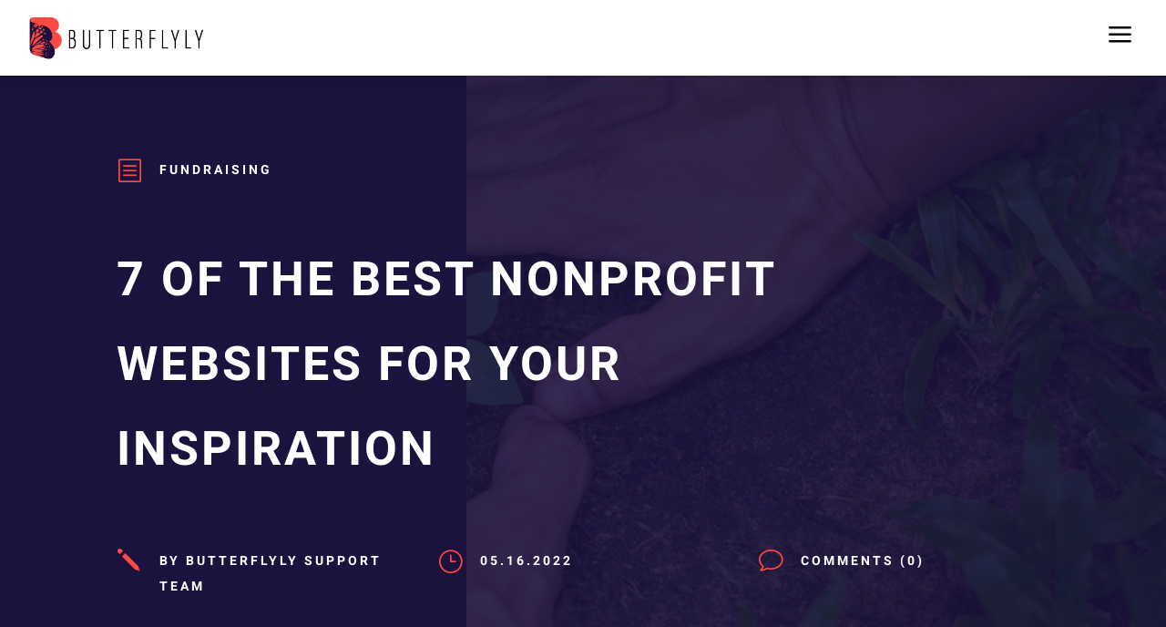

--- FILE ---
content_type: application/javascript; charset=UTF-8
request_url: https://butterflyly.com/wp-content/uploads/hummingbird-assets/d010f709a251cf9e1b82ad61db3935d0.js
body_size: 4311
content:
/**handles:ddpdm-falkor-js**/
(i=>{i.fn.succinct=function(t){var o=i.extend({size:240,omission:"...",ignore:!0},t);return this.each(function(){var t,t,e=/[!-\/:-@\[-`{-~]$/;i(this).each(function(){(t=i(this).html()).length>o.size&&(t=i.trim(t).substring(0,o.size).split(" ").slice(0,-1).join(" "),o.ignore&&(t=t.replace(e,"")),i(this).html(t+o.omission))})})}})(jQuery),(n=>{let{__:t,_x:e,_n:o,_nx:i}=wp.i18n;n(".et_pb_section.falkor_blog article.et_pb_post, .et_pb_section.falkor_blog_page_content article.et_pb_post, .et_pb_section.falkor_blog_3 article.et_pb_post, .et_pb_section.falkor_blog_4 article.et_pb_post").on("click",function(){var t=n(this).find(".entry-title > a").attr("href"),e=n(this).find(".entry-title > a").attr("target");t&&(e?window.open(t,"_blank"):window.location.href=t)}),n(".falkor_blog_5  .et_pb_post  .post-meta").each(function(){var t=n(this).find("span.author")[0],e=n(this).find("span.published")[0],o=n(this).find('a[rel="category tag"]').toArray(),i=n(this).find(".published").text(),s=i.replace(/\d+/g,""),i=parseInt(i),e='<span class="published"><span class="day"> '+(i=i<=9?"0"+i:i)+'</span><span class="month"> '+s+"</span></span>",o=(o=n.map(o,function(t){return t.outerHTML})).join(", "),i,i=(i="By "+t.outerHTML+" | ")+e+"<span class='categories'>"+o+"</span>";n(this).html(i)}),n(".falkor_blog_5 .et_pb_post .post-content p").each(function(){n(this).succinct({size:90})}),setTimeout(function(){n(window).trigger("resize")},500),setTimeout(function(){n(window).trigger("resize")},1e3),setTimeout(function(){n(window).trigger("resize")},1500),setTimeout(function(){n(window).trigger("resize")},2e3),n(".gform_wrapper form .gform_body .gform_fields > li").each(function(){var t=n(this);n(this).find("input, textarea").focus(function(){t.addClass("focus")}),n(this).find("input, textarea").blur(function(){n(this).val()?t.addClass("filled"):t.removeClass("filled"),t.removeClass("focus")})}),n(" .form_2 .gform_wrapper form .gform_body .gform_fields > li input").focus(function(){n(".form_2  form").addClass("focus-cont")}),n(".form_2 .gform_wrapper form .gform_body .gform_fields > li input").blur(function(){n(this).val()?n(".form_2  form").addClass("filled-cont"):n(".form_2  form").removeClass("filled-cont"),n(".form_2  form").removeClass("focus-cont")}),n(function(){n(".form_1 .gform_footer ").on("click",function(){n(".form_1 .gform_footer ").hasClass("processed")||n(this).addClass("onclic",250,void(n(".form_1 .gform_footer ").hasClass("processed")||setTimeout(function(){n(".form_1 .gform_footer ").removeClass("onclic"),n(".form_1 .gform_footer ").addClass("validate",450,void setTimeout(function(){n(".form_1 .gform_footer .gform_button").trigger("click")},200)),n(".form_1 .gform_footer ").addClass("processed")},2e3)))})}),n(function(){n(".form_2 .gform_footer ").on("click",function(){n(".form_2 .gform_footer ").hasClass("processed")||n(this).addClass("onclic",250,void(n(".form_2 .gform_footer ").hasClass("processed")||setTimeout(function(){n(".form_2 .gform_footer ").removeClass("onclic"),n(".form_2 .gform_footer ").addClass("validate",450,void setTimeout(function(){n(".form_2 .gform_footer .gform_button").trigger("click")},200)),n(".form_2 .gform_footer ").addClass("processed")},2e3)))})}),n(function(){n(".form_3 .gform_footer").on("click",function(){n(".form_3 .gform_footer ").hasClass("processed")||(n(this).addClass("bar"),n(this).addClass("processed")),setTimeout(function(){n(".form_3 .gform_footer").removeClass("bar"),n(".form_3 .gform_footer").addClass("done",450,void setTimeout(function(){n(".form_3 .gform_footer .gform_button").trigger("click")},500))},1500)})}),n(function(){n(".form_4 .gform_footer ").on("click",function(){n(".form_4 .gform_footer ").hasClass("processed")||n(this).addClass("onclic",250,void(n(".form_4 .gform_footer ").hasClass("processed")||setTimeout(function(){n(".form_4 .gform_footer ").removeClass("onclic"),n(".form_4 .gform_footer ").addClass("validate",450,void setTimeout(function(){n(".form_4 .gform_footer .gform_button").trigger("click")},200)),n(".form_4 .gform_footer ").addClass("processed")},2e3)))})}),n(function(){n(".form_5 .gform_footer").on("click",function(){n(".form_5 .gform_footer ").hasClass("processed")||(n(this).addClass("active"),n(this).addClass("processed")),setTimeout(function(){n(".form_5 .gform_footer .gform_button").trigger("click")},1e3)})}),n(function(){n(".form_6 .gform_footer").on("click",function(t){var t,e;n(".form_6 .gform_footer ").hasClass("processed")||(n(this).addClass("dark"),t.pageX,t=n('<div class="blip"></div>'),(e=n('<div class="blip"></div>')).append(t),n(".form_6 .gform_footer").append(e),n(".form_6 .gform_footer ").addClass("processed")),setTimeout(function(){n(".form_6 .gform_footer").removeClass("dark"),n(".form_6 .gform_footer").addClass("done",450,void setTimeout(function(){n(".form_6 .gform_footer .gform_button").trigger("click")},200))},1500)})}),n(function(){n(".form_7 .gform_footer ").on("click",function(){n(".form_7 .gform_footer ").hasClass("processed")||n(this).addClass("onclic",250,void(n(".form_7 .gform_footer ").hasClass("processed")||setTimeout(function(){n(".form_7 .gform_footer ").removeClass("onclic"),n(".form_7 .gform_footer ").addClass("validate",450,void setTimeout(function(){n(".form_7 .gform_footer .gform_button").trigger("click")},200)),n(".form_7 .gform_footer ").addClass("processed")},2e3)))})});var s=0,r=(n("body").hasClass("et-fb")&&(s=8e3),setTimeout(function(){n('body.et-fb .contact_1_falkor textarea[data-original_id="message"]').parent().attr("data-id","message"),n(' .et_pb_contact .et_pb_contact_form  p:not([data-type="checkbox"]) input,  .et_pb_contact .et_pb_contact_form  p:not([data-type="checkbox"]) textarea').focus(function(){n(this).parent("p").addClass("focus")}),n(' .et_pb_contact .et_pb_contact_form  p:not([data-type="checkbox"]) input,  .et_pb_contact .et_pb_contact_form  p:not([data-type="checkbox"]) textarea').blur(function(){n(this).val()?n(this).parent().addClass("filled"):n(this).parent().removeClass("filled"),n(this).parent("p").removeClass("focus")})},s),n('.contact_form_1 .et_pb_contact_field[data-type="select"] select option:first-child').text().replace(/\-/g," ").replace(/\ /g," ")),r=(n('.contact_form_1 .et_pb_contact_field[data-type="select"] select option:first-child').text(r),n('<span class="price">$</span>').insertBefore(n('.contact_form_1 p.et_pb_contact_field[data-id="price"] input')),n(' .contact_form_4 .et_pb_contact_form  p[data-id="type_of_project"] .et_pb_contact_field_radio, .contact_form_4 .et_pb_contact_form  p[data-id="price"] .et_pb_contact_field_radio').on("click",function(){n(this).hasClass("clicked")||(n(this).parent(".et_pb_contact_field_radio_list").find(".et_pb_contact_field_radio").removeClass("clicked"),n(this).addClass("clicked"))}),n('<div class="details"></div>').insertBefore('.contact_form_4 form p[data-id="type_of_project"]'),n('<div class="start_date"></div>').insertAfter('.contact_form_4 form p[data-id="type_of_project"]'),n('<div class="end_date"></div>').insertBefore('.contact_form_4 form p[data-id="price"]'),n('.contact_form_4 p[data-id="name"], .contact_form_4 p[data-id="email"], .contact_form_4 p[data-id="phone"]').appendTo(".contact_form_4 .details"),n('.contact_form_4 p[data-id="select_month"], .contact_form_4 p[data-id="select_year"], .contact_form_4 p[data-id="no_big_rsuh"]').appendTo(".contact_form_4 .start_date"),n('.contact_form_4 p[data-id="select_end_month"], .contact_form_4 p[data-id="select_end_year"], .contact_form_4 p[data-id="when_its_ready"]').appendTo(".contact_form_4 .end_date"),n(".button_unique").each(function(){n(this).parent(".et_pb_button_module_wrapper").addClass("button_unique_wrapper")}),981<=n(window).width()&&n(".blurb_8 .et_pb_column_1_3:nth-child(2) .et_pb_main_blurb_image").insertAfter(n(".blurb_8 .et_pb_column_1_3:nth-child(2) .et_pb_blurb_container")),n(window).resize(function(){981<=n(window).width()?n(".blurb_8 .et_pb_column_1_3:nth-child(2) .et_pb_main_blurb_image").insertAfter(n(".blurb_8 .et_pb_column_1_3:nth-child(2) .et_pb_blurb_container")):n(".blurb_8 .et_pb_column_1_3:nth-child(2) .et_pb_main_blurb_image").insertBefore(n(".blurb_8 .et_pb_column_1_3:nth-child(2) .et_pb_blurb_container"))}),n(".team3 .et_pb_column_1_2 .et_pb_team_member  ").hover(function(){n(".team3 .et_pb_column_1_2 .et_pb_team_member  ").addClass("noHover"),n(this).addClass("hover")},function(){n(".team3 .et_pb_column_1_2 .et_pb_team_member  ").removeClass("noHover"),n(this).removeClass("hover")}),0),r=(n("body").hasClass("et-fb")&&(r=8e3),setTimeout(function(){n(".blurb_10_f .et_pb_column .et_pb_blurb").hover(function(){setTimeout(function(){n(".blurb_10_f .et_pb_column .et_pb_blurb").addClass("noHover"),n(this).addClass("hover")},200)},function(){setTimeout(function(){n(".blurb_10_f .et_pb_column .et_pb_blurb").removeClass("noHover"),n(this).removeClass("hover")},200)})},r),n(".slider_1 .et_pb_slide").each(function(){var t,t=(t=n(this).css("background-image")).replace("url(","").replace(")","").replace(/\"/gi,"");n('<img src=" '+t+' ">').insertBefore(n(this).find(".et_pb_container")),n(this).css("background-image","none")}),n(".slider_1 .et_pb_slide .et_pb_slide_description").on("click",function(){var t=n(this).find("a.et_pb_button").attr("href");t&&(window.location.href=t)}),n(".accordion_2 .et_pb_column_1_3 .et_pb_searchform .et_pb_searchsubmit").val("U"),n(".blurbs_1 .et_pb_blurb ").hover(function(){n(this).addClass("hover")},function(){n(this).removeClass("hover")}),n.fn.isInViewport=function(){var t=n(this).offset().top,e=t+n(this).outerHeight(),o=n(window).scrollTop(),i=o+n(window).height();return o<e&&t<i},setTimeout(function(){n(".falkor.et_pb_section:not(.header_2_f)").each(function(){n(this).isInViewport()?n(this).addClass("view_port"):n(this).removeClass("view_port")})},100),n(window).on("resize scroll",function(){n(".falkor.et_pb_section:not(.header_2_f):not(.blurb_2_f )").each(function(){n(this).isInViewport()?n(this).addClass("view_port"):n(this).removeClass("view_port")})}),n(window).on("resize scroll",function(){n(".falkor.et_pb_section.header_2_f").each(function(){n(this).isInViewport()&&n(this).addClass("view_port")}),n(".falkor.et_pb_section.blurb_2_f").each(function(){n(this).isInViewport()&&n(this).addClass("view_port")})}),n.fn.succinct=function(t){var o=n.extend({size:240,omission:"...",ignore:!0},t);return this.each(function(){var t,t,e=/[!-\/:-@\[-`{-~]$/;n(this).each(function(){(t=n(this).html()).length>o.size&&(t=n.trim(t).substring(0,o.size).split(" ").slice(0,-1).join(" "),o.ignore&&(t=t.replace(e,"")),n(this).html(t+o.omission))})})},n(".footer_5_f .et_pb_posts .entry-title a").succinct({size:35}),0),_,l;function a(){n(".et_pb_section:not(.pegasus-content13) .et_pb_column h1:not(.dvmd_tw_wrapper), .et_pb_section:not(.pegasus-content13) .et_pb_column h2:not(.dvmd_tw_wrapper), .et_pb_section:not(.pegasus-content13) .et_pb_column h3:not(.dvmd_tw_wrapper), .et_pb_section:not(.pegasus-content13) .et_pb_column h4:not(.dvmd_tw_wrapper), .et_pb_section:not(.pegasus-content13) .et_pb_column h5:not(.dvmd_tw_wrapper), .et_pb_section:not(.pegasus-content13) .et_pb_column h6:not(.dvmd_tw_wrapper)").each(function(){falkor_title=n(this).html(),falkor_title_new=falkor_title.replace(/&lt;/g,"<").replace(/&gt;/g,">"),n(this).html(falkor_title_new)})}n("body").hasClass("et-fb")&&(r=5e3),setTimeout(a,r),n('input.et-fb-settings-option-input--block[type="text"]').keypress(function(){a()}),n(' .et_pb_newsletter .et_pb_newsletter_form p:not([data-type="checkbox"])').each(function(){n(this).find("input").insertBefore(n(this).find("label")),n(this).find('label[for="et_pb_signup_lastname"]').each(function(){n(this).text(t("Surname","ddpro"))}),n(this).find('label[for="et_pb_signup_firstname"]').each(function(){n(this).prev().attr("placeholder")===t("Last Name","ddpro")?n(this).text(t("Surname","ddpro")):n(this).text(t("Name","ddpro"))}),n(this).find("input.et_pb_signup_firstname").required=!1}),setTimeout(function(){n(" .et_pb_newsletter .et_pb_newsletter_form input").focus(function(){n(this).parent("p").addClass("focus")}),n(" .et_pb_newsletter .et_pb_newsletter_form input").blur(function(){n(this).val()?n(this).parent().addClass("filled"):n(this).parent().removeClass("filled"),n(this).parent("p").removeClass("focus")})},s),n('.form_2 .et_pb_newsletter .et_pb_newsletter_form > input[name="et_pb_signup_provider"]').each(function(){"aweber"===n(this).attr("value")&&n(this).parent(".et_pb_newsletter_form").addClass("aweber_form")}),n("body .video-popup a").on("click",function(t){return t.preventDefault(),n.fancybox({padding:0,autoScale:!1,transitionIn:"none",transitionOut:"none",title:this.title,width:680,height:495,href:this.href,type:"swf",swf:{wmode:"transparent",allowfullscreen:"true"}}),!1}),n("body .video-popup-2").each(function(t){jQuery(this).find(".et_pb_blurb_content a").on("click",function(t){return t.preventDefault,n(window).width()<480?(t.preventDefault(),n.fancybox({padding:0,autoScale:!1,transitionIn:"none",transitionOut:"none",title:this.title,width:400,height:300,href:this.href,type:"swf",swf:{wmode:"transparent",allowfullscreen:"true"}})):(t.preventDefault(),n.fancybox({padding:0,autoScale:!1,transitionIn:"none",transitionOut:"none",title:this.title,width:680,height:495,href:this.href,type:"swf",swf:{wmode:"transparent",allowfullscreen:"true"}})),!1}),n(this).find(".et_pb_video").on("click",function(t){var e=n(this).find("iframe").attr("src");return n(window).width()<480?(t.preventDefault(),n.fancybox({padding:0,autoScale:!1,transitionIn:"none",transitionOut:"none",title:this.title,width:400,height:300,href:e,type:"swf",swf:{wmode:"transparent",allowfullscreen:"true"}})):(t.preventDefault(),n.fancybox({padding:0,autoScale:!1,transitionIn:"none",transitionOut:"none",title:this.title,width:680,height:495,href:e,type:"swf",swf:{wmode:"transparent",allowfullscreen:"true"}})),!1})}),n("body .video-popup h4 a").on("click",function(t){t.preventDefault()}),n("body .video-popup h4").on("click",function(t){t.preventDefault(),n(this).find("a").attr("href",""),n(this).closest(".et_pb_blurb_content").find(".et_pb_main_blurb_image a").trigger("click")}),n("body .video-popup-cta a").on("click",function(t){return t.preventDefault(),n.fancybox({padding:0,autoScale:!1,transitionIn:"none",transitionOut:"none",title:this.title,width:680,height:495,href:this.href,type:"swf",swf:{wmode:"transparent",allowfullscreen:"true"}}),!1}),setTimeout(function(){n(".edge .footer_6_f .et_pb_newsletter").each(function(){n(this).find("input, textarea").attr("placeholder","")})},5e3),0<n(".portfolio_slider").length&&(_=3,l=2,n(document).width()<="767"?(_=2,l=1):n(document).width()<="481"&&(l=_=1),n(".portfolio_slider .et_pb_gallery .et_pb_gallery_items .et_pb_gallery_item:first-child,.portfolio_slider .et_pb_gallery .et_pb_gallery_items .et_pb_gallery_item:nth-child(2)").clone().insertAfter(".portfolio_slider .et_pb_gallery .et_pb_gallery_items .et_pb_gallery_item:last-child"),setTimeout(function(){var t=n(".portfolio_slider .et_pb_gallery_items   .et_pb_gallery_item ").length,e=n(document).width(),o=(n(".portfolio_slider .et_pb_gallery_items   .et_pb_gallery_item ").css("cssText","width: "+Math.floor(e/_)+"px !important;"),n(".portfolio_slider .et_pb_gallery_items   .et_pb_gallery_item ")[0].getBoundingClientRect().width),i=t*o;n(".portfolio_slider .et_pb_gallery").css("cssText","width:"+e+"px !important;"),n(".portfolio_slider .et_pb_gallery  .et_pb_gallery_items  ").css("cssText","width: "+i+"px !important;"),n(".portfolio_slider .et_pb_gallery .et_pb_gallery_items").css("margin-left",-o/2),n('<div class="slide-controllers"></div>').appendTo(".portfolio_slider .et_pb_gallery");for(var s=t/l,r=0;r<s-1;r++)n('<a class="dot dot-'+r+'">'+r+"</a>").appendTo(".portfolio_slider .slide-controllers");n(".slide-controllers a:first-child").addClass("active"),n(".slide-controllers a").on("click",function(){n(".slide-controllers a").removeClass("active"),n(this).addClass("active");var t=-n(this).text()*l*o;n(".portfolio_slider .et_pb_gallery .et_pb_gallery_items ").css({transform:"translate3d("+t+"px, 0px, 0px)"})})},1e3),n(function(){setInterval(function(){(0!==n("a.dot.active").next().length?n("a.dot.active").next():n("a.dot:first-child")).trigger("click")},8e3)}));var r=0,s=(n("body").hasClass("et-fb")&&(r=8e3),setTimeout(function(){var e,t,o;0!==n(".blurb_12_f").length&&(n('<div class="close_button"></div>').appendTo(n(".blurb_12_f .et_pb_row:last-child .et_pb_blurb")),n('<div class="close_button"></div>').appendTo(n(".blurb_12_f .et_pb_row.et-last-child .et_pb_blurb")),n(".blurb_12_f .et_pb_row:last-child .et_pb_blurb .et_pb_main_blurb_image").each(function(){var t=n(this).find("img").attr("src");n(this).css("background-image","url("+t+")"),n(this).find("img").remove()}),n(".blurb_12_f .et_pb_row.et-last-child .et_pb_blurb .et_pb_main_blurb_image").each(function(){var t=n(this).find("img").attr("src");n(this).css("background-image","url("+t+")"),n(this).find("img").remove()}),e=document.querySelector(".blurb_12_f .et_pb_row:last-child"),t=[].slice.call(document.querySelectorAll(".blurb_12_f .et_pb_row:last-child .et_pb_blurb")),o=[].slice.call(document.querySelectorAll(".blurb_12_f .et_pb_row:last-child .et_pb_blurb .close_button")),n("body").hasClass("et-fb")&&(e=document.querySelector(".blurb_12_f .et_pb_row.et-last-child"),t=[].slice.call(document.querySelectorAll(".blurb_12_f .et_pb_row.et-last-child .et_pb_blurb")),o=[].slice.call(document.querySelectorAll(".blurb_12_f .et_pb_row.et-last-child .et_pb_blurb .close_button"))),setTimeout(function(){e.classList.remove("s--inactive")},200),t.forEach(function(t){t.addEventListener("click",function(){this.classList.contains("s--active")||(e.classList.add("s--el-active"),this.classList.add("s--active"))})}),o.forEach(function(t){t.addEventListener("click",function(t){t.stopPropagation(),e.classList.remove("s--el-active"),document.querySelector(".et_pb_blurb.s--active").classList.remove("s--active")})}))},r),0),c=(n("body").hasClass("et-fb")&&(s=8e3),setTimeout(function(){n(".person_3_f .et_pb_team_member").each(function(){n(this).find("p.et_pb_member_position").insertBefore(n(this).find("h4.et_pb_module_header"))}),n(".person_4_f .et_pb_team_member .et_pb_team_member_image img").each(function(){n(this).attr("height","auto"),n(this).attr("sizes",""),n(this).attr("srcset",""),n(this).removeAttr("loading")})},s),0);function f(){setTimeout(function(){n(".falkor_slider_1 .et_pb_slider").each(function(){var t=n(this).find(".et_pb_slide").height();n(this).height(t)})},400),setTimeout(function(){var e,o=(n(".falkor_slider .et-pb-controllers a").each(function(){var t=n(this).text();1===t.length?n(this).text(0+t):n(this).text(t)}),n(".falkor_slider_2 .et_pb_slider").each(function(){var t=n(this).parent(".et_pb_column").width(),e=t,o=n(this).find(".et_pb_slide").length;n(this).width(e),n(this).find(".et_pb_slides").width(o*e),n(this).find(".et_pb_slide").width(t)}),e=n(window).width()<480?28.5:41.5,n(".falkor_slider_1 .et-pb-controllers a").on("click",function(){var t;n(this).hasClass("active")||(t=n(this).prevAll().length*n(this).height(),n(".falkor_slider_1 .et-pb-controllers").css("top","calc("+e+"% - "+t+"px)"),n(".falkor_slider_1 .et-pb-controllers a").removeClass("active"),n(this).addClass("active")),setTimeout(function(){n(".falkor_slider_1 .et_pb_slider").each(function(){var t=n(this).find(".et_pb_slide.et-pb-active-slide").prevAll().length*n(this).find(".et_pb_slide.et-pb-active-slide").height();n(this).find(".et_pb_slides").css("transform","translate(0, -"+t+"px)")})},200)}),n(".falkor_slider_1 .et-pb-slider-arrows a").on("click",function(){setTimeout(function(){n(".falkor_slider_1 .et_pb_slider").each(function(){var t=n(this).find(".et_pb_slide.et-pb-active-slide").prevAll().length*n(this).find(".et_pb_slide.et-pb-active-slide").height();n(this).find(".et_pb_slides").css("transform","translate(0, -"+t+"px)")})},200)}),setInterval(function(){n(".falkor_slider_1 .et_pb_slider").each(function(){var t=n(this).find(".et_pb_slide.et-pb-active-slide").prevAll().length*n(this).find(".et_pb_slide.et-pb-active-slide").height();n(this).find(".et_pb_slides").css("transform","translate(0, -"+t+"px)")})},200),15);n(window).width()<=767&&(o=35),n(".falkor_slider_2 .et-pb-controllers a").on("click",function(){var t;n(this).hasClass("active")||(t=n(this).prevAll().length*n(this).width(),n(".falkor_slider_2 .et-pb-controllers").css("left","calc("+o+"% - "+t+"px)"),n(".falkor_slider_2 .et-pb-controllers a").removeClass("active"),n(this).addClass("active")),setTimeout(function(){n(".falkor_slider_2 .et_pb_slider").each(function(){var t=n(this).find(".et_pb_slide.et-pb-active-slide").prevAll().length*n(this).find(".et_pb_slide.et-pb-active-slide").width();n(this).find(".et_pb_slides").css("transform","translate(-"+t+"px, 0)")})},200)}),n(".falkor_slider_2 .et-pb-slider-arrows a").on("click",function(){setTimeout(function(){n(".falkor_slider_2 .et_pb_slider").each(function(){var t=n(this).find(".et_pb_slide.et-pb-active-slide").prevAll().length*n(this).find(".et_pb_slide.et-pb-active-slide").width();n(this).find(".et_pb_slides").css("transform","translate(-"+t+"px, 0)")})},200)}),setInterval(function(){n(".falkor_slider_2 .et_pb_slider").each(function(){var t=n(this).find(".et_pb_slide.et-pb-active-slide").prevAll().length*n(this).find(".et_pb_slide.et-pb-active-slide").width();n(this).find(".et_pb_slides").css("transform","translate(-"+t+"px, 0)")})},200)},1e3)}setTimeout(function(){n(".falkor_slider.falkor_slider_2 .et_pb_slider .et-pb-slider-arrows").clone().addClass("slide_arrows").insertAfter(".falkor_slider.falkor_slider_2 .et_pb_slider .et-pb-slider-arrows")},1e3),f(),n(window).resize(function(){f()}),n(".pricing_tabel_falkor .et_pb_pricing_table").each(function(){n(this).find(".et_pb_pricing_heading").insertAfter(n(this).find(".et_pb_et_price"))}),n(".falkor-pt2 .et_pb_pricing_table").each(function(){var t=n(this).find(".et_pb_frequency").text().replace("/","");n(this).find(".et_pb_frequency").text(t)}),n("#page-container .falkor_blog_4.falkor_home_blog_4 article .more-link").each(function(){n(this).text("More Details")});var r=500,s=(n("body").hasClass("et-fb")&&(r=5e3),setTimeout(function(){var t,e,s,r,t;0<n(".blog_slider").length&&(n(".blog_slider .et_pb_slide").on("click",function(t){var e=n(this).find("a.et_pb_more_button.et_pb_button").attr("href");e&&(t.preventDefault(),window.location.href=e)}),t=2.35,n(document).width()<="767"&&(t=2),n(document).width()<="481"&&(t=1),e=n(".blog_slider.et_pb_slider .et_pb_slide").length,s=n(".falkor_blog .et_pb_column_2_3").width(),n(".blog_slider.et_pb_slider .et_pb_slide").css("cssText","width: "+Math.floor(s/t)+"px !important;"),t=e*(r=n(".blog_slider.et_pb_slider .et_pb_slide")[0].getBoundingClientRect().width),n(".blog_slider.et_pb_slider .et_pb_slides").css("cssText","width: "+t+"px !important;"),n(".blog_slider .et-pb-slider-arrows a").on("click",function(t){t.preventDefault(),setTimeout(function(){var t=n(".blog_slider .et_pb_slide.et-pb-active-slide").prevAll().length*r;482<=n(window).width()?0!==n(".blog_slider .et_pb_slide.et-pb-active-slide").nextAll().length?n(".blog_slider.et_pb_slider .et_pb_slides").css("transform","translate(-"+t+"px, 0)"):n(".blog_slider.et_pb_slider .et_pb_slides").css("transform","translate(-"+(t-r)+"px, 0)"):0<=n(".blog_slider .et_pb_slide.et-pb-active-slide").nextAll().length?n(".blog_slider.et_pb_slider .et_pb_slides").css("transform","translate(-"+t+"px, 0)"):n(".blog_slider.et_pb_slider .et_pb_slides").css("transform","translate(-"+(t-r)+"px, 0)")},200)}),767<n(document).width())&&n(".falkor_blog  .et_pb_slider").mousemove(function(t){var e=n(this).parent().offset(),t=t.pageX-e.left,e=s-t,o=n(".blog_slider .et_pb_slide.et-pb-active-slide").prevAll().length,i=o*r+.65*r,o=o*r;e<=30&&2<=n(".blog_slider .et_pb_slide.et-pb-active-slide").nextAll().length&&n(".blog_slider.et_pb_slider .et_pb_slides").css("transform","translate(-"+i+"px, 0)"),t<=30&&n(".blog_slider.et_pb_slider .et_pb_slides").css("transform","translate(-"+o+"px, 0)")})},r),n(".falkor_blog .et_pb_post_slider .et_pb_slide_content > p:not(.post-meta)").each(function(){n(this).succinct({size:70})}),500),r=(n("body").hasClass("et-fb")&&(s=5e3),setTimeout(function(){n(".falkor_blog_3 .et_pb_post .post-content p").each(function(){n(this).succinct({size:80})})},s),setTimeout(function(){n("body.et-fb .falkor_blog_4 .et_pb_post").each(function(){n(this).find("a.more-link").appendTo(n(this).find(".post-content"))}),n(".falkor_blog_4 .et_pb_post, .falkor_blog_3 .et_pb_post").on("click",function(t){var e=n(this).find("h2.entry-title a").attr("href");e&&(t.preventDefault(),window.location.href=e)}),n(".falkor_blog_3 article").each(function(){var t=n(this).find("a.entry-featured-image-url img").attr("src");n(this).css("background-image","url("+t+")")})},s),0);n("body").hasClass("et-fb")&&(r=8e3),setTimeout(function(){n(".blurb_19_f .et_pb_column, .blurb_20_f .et_pb_column").each(function(){n(this).find(".et_pb_button_module_wrapper ").insertAfter(n(this).find(".et_pb_blurb_description"))}),n(".blurb_16_f .et_pb_column").each(function(){n(this).find(".et_pb_button_module_wrapper ").insertAfter(n(this).find(".et_pb_blurb_description"))})},r),n(".falkor-testimonial5 .et_pb_testimonial").each(function(){n(this).find(".et_pb_testimonial_description_inner p:not(.et_pb_testimonial_meta)").insertAfter(n(this).find(".et_pb_testimonial_description_inner p.et_pb_testimonial_meta"))})})(jQuery);

--- FILE ---
content_type: application/javascript
request_url: https://hb.wpmucdn.com/butterflyly.com/a51c125e-fb71-470b-b77c-1aa81f72bdbc.js
body_size: 12918
content:
/**handles:ddpdm-fancybox-js**/
jQuery.browser={},jQuery.browser.msie=!1,jQuery.browser.version=0,navigator.userAgent.match(/MSIE ([0-9]+)\./)&&(jQuery.browser.msie=!0,jQuery.browser.version=RegExp.$1),(s=>{var c,l,i,n,a,d,o,r,h,p,e,f,g,u=0,y={},b=[],m=0,x={},w=[],v=null,k=new Image,C=/\.(jpg|gif|png|bmp|jpeg)(.*)?$/i,M=/[^\.]\.(swf)\s*$/i,t=1,O=0,I="",j=!1,S=s.extend(s("<div/>")[0],{prop:0}),T=s.browser.msie&&s.browser.version<7&&!window.XMLHttpRequest,E=function(){l.hide(),k.onerror=k.onload=null,v&&v.abort(),c.empty()},A=function(){!1===y.onError(b,u,y)?(l.hide(),j=!1):(y.titleShow=!1,y.width="auto",y.height="auto",c.html('<p id="fancybox-error">The requested content cannot be loaded.<br />Please try again later.</p>'),L())},W=function(){var n,e,t,i,a,o,r=b[u];if(E(),y=s.extend({},s.fn.fancybox.defaults,void 0===s(r).data("fancybox")?y:s(r).data("fancybox")),!1===(o=y.onStart(b,u,y)))j=!1;else if(t=(y="object"==typeof o?s.extend(y,o):y).title||(r.nodeName?s(r).attr("title"):r.title)||"",r.nodeName&&!y.orig&&(y.orig=s(r).children("img:first").length?s(r).children("img:first"):s(r)),""===t&&y.orig&&y.titleFromAlt&&(t=y.orig.attr("alt")),n=y.href||(r.nodeName?s(r).attr("href"):r.href)||null,!/^(?:javascript)/i.test(n)&&"#"!==n||(n=null),y.type?(e=y.type,n=n||y.content):y.content?e="html":n&&(e=n.match(C)?"image":n.match(M)?"swf":s(r).hasClass("iframe")?"iframe":0===n.indexOf("#")?"inline":"ajax"),e)switch("inline"===e&&(r=n.substr(n.indexOf("#")),e=0<s(r).length?"inline":"ajax"),y.type=e,y.href=n,y.title=t,y.autoDimensions&&("html"===y.type||"inline"===y.type||"ajax"===y.type?(y.width="auto",y.height="auto"):y.autoDimensions=!1),y.modal&&(y.overlayShow=!0,y.hideOnOverlayClick=!1,y.hideOnContentClick=!1,y.enableEscapeButton=!1,y.showCloseButton=!1),y.padding=parseInt(y.padding,10),y.margin=parseInt(y.margin,10),c.css("padding",y.padding+y.margin),s(".fancybox-inline-tmp").unbind("fancybox-cancel").bind("fancybox-change",function(){s(this).replaceWith(d.children())}),e){case"html":c.html(y.content),L();break;case"inline":!0===s(r).parent().is("#fancybox-content")?j=!1:(s('<div class="fancybox-inline-tmp" />').hide().insertBefore(s(r)).bind("fancybox-cleanup",function(){s(this).replaceWith(d.children())}).bind("fancybox-cancel",function(){s(this).replaceWith(c.children())}),s(r).appendTo(c),L());break;case"image":j=!1,s.fancybox.showActivity(),(k=new Image).onerror=function(){A()},k.onload=function(){j=!0,k.onerror=k.onload=null,y.width=k.width,y.height=k.height,s("<img />").attr({id:"fancybox-img",src:k.src,alt:y.title}).appendTo(c),P()},k.src=n;break;case"swf":y.scrolling="no",i='<object classid="clsid:D27CDB6E-AE6D-11cf-96B8-444553540000" width="'+y.width+'" height="'+y.height+'"><param name="movie" value="'+n+'"></param>',a="",s.each(y.swf,function(e,t){i+='<param name="'+e+'" value="'+t+'"></param>',a+=" "+e+'="'+t+'"'}),i+='<embed src="'+n+'" type="application/x-shockwave-flash" width="'+y.width+'" height="'+y.height+'"'+a+"></embed></object>",c.html(i),L();break;case"ajax":j=!1,s.fancybox.showActivity(),y.ajax.win=y.ajax.success,v=s.ajax(s.extend({},y.ajax,{url:n,data:y.ajax.data||{},error:function(e){0<e.status&&A()},success:function(e,t,i){if(200===("object"==typeof i?i:v).status){if("function"==typeof y.ajax.win){if(!1===(o=y.ajax.win(n,e,t,i)))return void l.hide();"string"!=typeof o&&"object"!=typeof o||(e=o)}c.html(e),L()}}}));break;case"iframe":P()}else A()},L=function(){var e=y.width,t=y.height,e=-1<e.toString().indexOf("%")?parseInt((s(window).width()-2*y.margin)*parseFloat(e)/100,10)+"px":"auto"===e?"auto":e+"px",t=-1<t.toString().indexOf("%")?parseInt((s(window).height()-2*y.margin)*parseFloat(t)/100,10)+"px":"auto"===t?"auto":t+"px";c.wrapInner('<div style="width:'+e+";height:"+t+";overflow: "+("auto"===y.scrolling?"auto":"yes"===y.scrolling?"scroll":"hidden")+';position:relative;"></div>'),y.width=c.width(),y.height=c.height(),P()},P=function(){var e,t;if(l.hide(),n.is(":visible")&&!1===x.onCleanup(w,m,x))s.event.trigger("fancybox-cancel"),j=!1;else{if(j=!0,s(d.add(i)).unbind(),s(window).unbind("resize.fb scroll.fb"),s(document).unbind("keydown.fb"),n.is(":visible")&&"outside"!==x.titlePosition&&n.css("height",n.height()),w=b,m=u,(x=y).overlayShow?(i.css({"background-color":x.overlayColor,opacity:x.overlayOpacity,cursor:x.hideOnOverlayClick?"pointer":"auto",height:s(document).height()}),i.is(":visible")||(T&&s("select:not(#fancybox-tmp select)").filter(function(){return"hidden"!==this.style.visibility}).css({visibility:"hidden"}).one("fancybox-cleanup",function(){this.style.visibility="inherit"}),i.show())):i.hide(),g=H(),I=x.title||"",O=0,r.empty().removeAttr("style").removeClass(),!1!==x.titleShow&&(e=s.isFunction(x.titleFormat)?x.titleFormat(I,w,m,x):!(!I||!I.length)&&("float"===x.titlePosition?'<table id="fancybox-title-float-wrap" cellpadding="0" cellspacing="0"><tr><td id="fancybox-title-float-left"></td><td id="fancybox-title-float-main">'+I+'</td><td id="fancybox-title-float-right"></td></tr></table>':'<div id="fancybox-title-'+x.titlePosition+'">'+I+"</div>"),I=e)&&""!==I)switch(r.addClass("fancybox-title-"+x.titlePosition).html(I).appendTo("body").show(),x.titlePosition){case"inside":r.css({width:g.width-2*x.padding,marginLeft:x.padding,marginRight:x.padding}),O=r.outerHeight(!0),r.appendTo(a),g.height+=O;break;case"over":r.css({marginLeft:x.padding,width:g.width-2*x.padding,bottom:x.padding}).appendTo(a);break;case"float":r.css("left",-1*parseInt((r.width()-g.width-40)/2,10)).appendTo(n);break;default:r.css({width:g.width-2*x.padding,paddingLeft:x.padding,paddingRight:x.padding}).appendTo(n)}r.hide(),n.is(":visible")?(s(o.add(h).add(p)).hide(),e=n.position(),f={top:e.top,left:e.left,width:n.width(),height:n.height()},t=f.width===g.width&&f.height===g.height,d.fadeTo(x.changeFade,.3,function(){var e=function(){d.html(c.contents()).fadeTo(x.changeFade,1,D)};s.event.trigger("fancybox-change"),d.empty().removeAttr("filter").css({"border-width":x.padding,width:g.width-2*x.padding,height:y.autoDimensions?"auto":g.height-O-2*x.padding}),t?e():(S.prop=0,s(S).animate({prop:1},{duration:x.changeSpeed,easing:x.easingChange,step:_,complete:e}))})):(n.removeAttr("style"),d.css("border-width",x.padding),"elastic"===x.transitionIn?(f=F(),d.html(c.contents()),n.show(),x.opacity&&(g.opacity=0),S.prop=0,s(S).animate({prop:1},{duration:x.speedIn,easing:x.easingIn,step:_,complete:D})):("inside"===x.titlePosition&&0<O&&r.show(),d.css({width:g.width-2*x.padding,height:y.autoDimensions?"auto":g.height-O-2*x.padding}).html(c.contents()),n.css(g).fadeIn("none"===x.transitionIn?0:x.speedIn,D)))}},D=function(){var e;s.support.opacity||(d.get(0).style.removeAttribute("filter"),n.get(0).style.removeAttribute("filter")),y.autoDimensions&&d.css("height","auto"),n.css("height","auto"),I&&I.length&&r.show(),x.showCloseButton&&o.show(),(x.enableEscapeButton||x.enableKeyboardNav)&&s(document).bind("keydown.fb",function(e){27===e.keyCode&&x.enableEscapeButton?(e.preventDefault(),s.fancybox.close()):37!==e.keyCode&&39!==e.keyCode||!x.enableKeyboardNav||"INPUT"===e.target.tagName||"TEXTAREA"===e.target.tagName||"SELECT"===e.target.tagName||(e.preventDefault(),s.fancybox[37===e.keyCode?"prev":"next"]())}),x.showNavArrows?((x.cyclic&&1<w.length||0!==m)&&h.show(),(x.cyclic&&1<w.length||m!==w.length-1)&&p.show()):(h.hide(),p.hide()),x.hideOnContentClick&&d.bind("click",s.fancybox.close),x.hideOnOverlayClick&&i.bind("click",s.fancybox.close),s(window).bind("resize.fb",s.fancybox.resize),x.centerOnScroll&&s(window).bind("scroll.fb",s.fancybox.center),"iframe"===x.type&&s('<iframe id="fancybox-frame" name="fancybox-frame'+(new Date).getTime()+'" frameborder="0" hspace="0" '+(s.browser.msie?'allowtransparency="true""':"")+' scrolling="'+y.scrolling+'" src="'+x.href+'"></iframe>').appendTo(d),n.show(),j=!1,s.fancybox.center(),x.onComplete(w,m,x),w.length-1>m&&void 0!==(e=w[m+1].href)&&e.match(C)&&((new Image).src=e),0<m&&void 0!==(e=w[m-1].href)&&e.match(C)&&((new Image).src=e)},_=function(e){var t={width:parseInt(f.width+(g.width-f.width)*e,10),height:parseInt(f.height+(g.height-f.height)*e,10),top:parseInt(f.top+(g.top-f.top)*e,10),left:parseInt(f.left+(g.left-f.left)*e,10)};void 0!==g.opacity&&(t.opacity=e<.5?.5:e),n.css(t),d.css({width:t.width-2*x.padding,height:t.height-O*e-2*x.padding})},R=function(){return[s(window).width()-2*x.margin,s(window).height()-2*x.margin,s(document).scrollLeft()+x.margin,s(document).scrollTop()+x.margin]},H=function(){var e=R(),t={},i=x.autoScale,n=2*x.padding;return t.width=-1<x.width.toString().indexOf("%")?parseInt(e[0]*parseFloat(x.width)/100,10):x.width+n,t.height=-1<x.height.toString().indexOf("%")?parseInt(e[1]*parseFloat(x.height)/100,10):x.height+n,i&&(t.width>e[0]||t.height>e[1])&&("image"===y.type||"swf"===y.type?(i=x.width/x.height,t.width>e[0]&&(t.width=e[0],t.height=parseInt((t.width-n)/i+n,10)),t.height>e[1]&&(t.height=e[1],t.width=parseInt((t.height-n)*i+n,10))):(t.width=Math.min(t.width,e[0]),t.height=Math.min(t.height,e[1]))),t.top=parseInt(Math.max(e[3]-20,e[3]+.5*(e[1]-t.height-40)),10),t.left=parseInt(Math.max(e[2]-20,e[2]+.5*(e[0]-t.width-40)),10),t},F=function(){var e=!!y.orig&&s(y.orig),t={},t;return t=e&&e.length?((t=e.offset()).top+=parseInt(e.css("paddingTop"),10)||0,t.left+=parseInt(e.css("paddingLeft"),10)||0,t.top+=parseInt(e.css("border-top-width"),10)||0,t.left+=parseInt(e.css("border-left-width"),10)||0,t.width=e.width(),t.height=e.height(),{width:t.width+2*x.padding,height:t.height+2*x.padding,top:t.top-x.padding-20,left:t.left-x.padding-20}):(e=R(),{width:2*x.padding,height:2*x.padding,top:parseInt(e[3]+.5*e[1],10),left:parseInt(e[2]+.5*e[0],10)})},B=function(){l.is(":visible")?(s("div",l).css("top",-40*t+"px"),t=(t+1)%12):clearInterval(e)};s.fn.fancybox=function(e){return s(this).length&&s(this).data("fancybox",s.extend({},e,s.metadata?s(this).metadata():{})).unbind("click.fb").bind("click.fb",function(e){e.preventDefault(),j||(j=!0,s(this).blur(),b=[],u=0,(e=s(this).attr("rel")||"")&&""!==e&&"nofollow"!==e?(b=s("a[rel="+e+"], area[rel="+e+"]"),u=b.index(this)):b.push(this),W())}),this},s.fancybox=function(e,t){var i;if(!j){if(j=!0,i=void 0!==t?t:{},b=[],u=parseInt(i.index,10)||0,s.isArray(e)){for(var n=0,a=e.length;n<a;n++)"object"==typeof e[n]?s(e[n]).data("fancybox",s.extend({},i,e[n])):e[n]=s({}).data("fancybox",s.extend({content:e[n]},i));b=jQuery.merge(b,e)}else"object"==typeof e?s(e).data("fancybox",s.extend({},i,e)):e=s({}).data("fancybox",s.extend({content:e},i)),b.push(e);(u>b.length||u<0)&&(u=0),W()}},s.fancybox.showActivity=function(){clearInterval(e),l.show(),e=setInterval(B,66)},s.fancybox.hideActivity=function(){l.hide()},s.fancybox.next=function(){return s.fancybox.pos(m+1)},s.fancybox.prev=function(){return s.fancybox.pos(m-1)},s.fancybox.pos=function(e){j||(e=parseInt(e),b=w,-1<e&&e<w.length?(u=e,W()):x.cyclic&&1<w.length&&(u=e>=w.length?0:w.length-1,W()))},s.fancybox.cancel=function(){j||(j=!0,s.event.trigger("fancybox-cancel"),E(),y.onCancel(b,u,y),j=!1)},s.fancybox.close=function(){function e(){i.fadeOut("fast"),r.empty().hide(),n.hide(),s.event.trigger("fancybox-cleanup"),d.empty(),x.onClosed(w,m,x),w=y=[],m=u=0,x=y={},j=!1}var t;j||n.is(":hidden")||(j=!0,x&&!1===x.onCleanup(w,m,x)?j=!1:(E(),s(o.add(h).add(p)).hide(),s(d.add(i)).unbind(),s(window).unbind("resize.fb scroll.fb"),s(document).unbind("keydown.fb"),d.find("iframe").attr("src",T&&/^https/i.test(window.location.href||"")?"javascript:void(false)":"about:blank"),"inside"!==x.titlePosition&&r.empty(),n.stop(),"elastic"===x.transitionOut?(f=F(),t=n.position(),g={top:t.top,left:t.left,width:n.width(),height:n.height()},x.opacity&&(g.opacity=1),r.empty().hide(),S.prop=1,s(S).animate({prop:0},{duration:x.speedOut,easing:x.easingOut,step:_,complete:e})):n.fadeOut("none"===x.transitionOut?0:x.speedOut,e)))},s.fancybox.resize=function(){i.is(":visible")&&i.css("height",s(document).height()),s.fancybox.center(!0)},s.fancybox.center=function(e){var t,i;j||(i=!0===e?1:0,t=R(),!i&&(n.width()>t[0]||n.height()>t[1]))||n.stop().animate({top:parseInt(Math.max(t[3]-20,t[3]+.5*(t[1]-d.height()-40)-x.padding)),left:parseInt(Math.max(t[2]-20,t[2]+.5*(t[0]-d.width()-40)-x.padding))},"number"==typeof e?e:200)},s.fancybox.init=function(){s("#fancybox-wrap").length||(s("body").append(c=s('<div id="fancybox-tmp"></div>'),l=s('<div id="fancybox-loading"><div></div></div>'),i=s('<div id="fancybox-overlay"></div>'),n=s('<div id="fancybox-wrap"></div>')),(a=s('<div id="fancybox-outer"></div>').append('<div class="fancybox-bg" id="fancybox-bg-n"></div><div class="fancybox-bg" id="fancybox-bg-ne"></div><div class="fancybox-bg" id="fancybox-bg-e"></div><div class="fancybox-bg" id="fancybox-bg-se"></div><div class="fancybox-bg" id="fancybox-bg-s"></div><div class="fancybox-bg" id="fancybox-bg-sw"></div><div class="fancybox-bg" id="fancybox-bg-w"></div><div class="fancybox-bg" id="fancybox-bg-nw"></div>').appendTo(n)).append(d=s('<div id="fancybox-content"></div>'),o=s('<a id="fancybox-close"></a>'),r=s('<div id="fancybox-title"></div>'),h=s('<a href="javascript:;" id="fancybox-left"><span class="fancy-ico" id="fancybox-left-ico"></span></a>'),p=s('<a href="javascript:;" id="fancybox-right"><span class="fancy-ico" id="fancybox-right-ico"></span></a>')),o.click(s.fancybox.close),l.click(s.fancybox.cancel),h.click(function(e){e.preventDefault(),s.fancybox.prev()}),p.click(function(e){e.preventDefault(),s.fancybox.next()}),s.fn.mousewheel&&n.bind("mousewheel.fb",function(e,t){j?e.preventDefault():0!==s(e.target).get(0).clientHeight&&s(e.target).get(0).scrollHeight!==s(e.target).get(0).clientHeight||(e.preventDefault(),s.fancybox[0<t?"prev":"next"]())}),s.support.opacity||n.addClass("fancybox-ie"),T&&(l.addClass("fancybox-ie6"),n.addClass("fancybox-ie6"),s('<iframe id="fancybox-hide-sel-frame" src="'+(/^https/i.test(window.location.href||"")?"javascript:void(false)":"about:blank")+'" scrolling="no" border="0" frameborder="0" tabindex="-1"></iframe>').prependTo(a)))},s.fn.fancybox.defaults={padding:10,margin:40,opacity:!1,modal:!1,cyclic:!1,scrolling:"auto",width:560,height:340,autoScale:!0,autoDimensions:!0,centerOnScroll:!1,ajax:{},swf:{wmode:"transparent"},hideOnOverlayClick:!0,hideOnContentClick:!1,overlayShow:!0,overlayOpacity:.7,overlayColor:"#777",titleShow:!0,titlePosition:"float",titleFormat:null,titleFromAlt:!1,transitionIn:"fade",transitionOut:"fade",speedIn:300,speedOut:300,changeSpeed:300,changeFade:"fast",easingIn:"swing",easingOut:"swing",showCloseButton:!0,showNavArrows:!0,enableEscapeButton:!0,enableKeyboardNav:!0,onStart:function(){},onCancel:function(){},onComplete:function(){},onCleanup:function(){},onClosed:function(){},onError:function(){}},s(document).ready(function(){})})(jQuery),((n,i,j,d)=>{var a=j("html"),o=j(n),l=j(i),S=j.fancybox=function(){S.open.apply(this,arguments)},r=navigator.userAgent.match(/msie/i),s=null,c=i.createTouch!==d,h=function(e){return e&&e.hasOwnProperty&&e instanceof j},p=function(e){return e&&"string"===j.type(e)},T=function(e){return p(e)&&0<e.indexOf("%")},E=function(e,t){var i=parseInt(e,10)||0;return t&&T(e)&&(i*=S.getViewport()[t]/100),Math.ceil(i)},A=function(e,t){return E(e,t)+"px"};j.extend(S,{version:"2.1.5",defaults:{padding:15,margin:20,width:800,height:600,minWidth:100,minHeight:100,maxWidth:9999,maxHeight:9999,pixelRatio:1,autoSize:!0,autoHeight:!1,autoWidth:!1,autoResize:!0,autoCenter:!c,fitToView:!0,aspectRatio:!1,topRatio:.5,leftRatio:.5,scrolling:"auto",wrapCSS:"",arrows:!0,closeBtn:!0,closeClick:!1,nextClick:!1,mouseWheel:!0,autoPlay:!1,playSpeed:3e3,preload:3,modal:!1,loop:!0,ajax:{dataType:"html",headers:{"X-fancyBox":!0}},iframe:{scrolling:"auto",preload:!0},swf:{wmode:"transparent",allowfullscreen:"true",allowscriptaccess:"always"},keys:{next:{13:"left",34:"up",39:"left",40:"up"},prev:{8:"right",33:"down",37:"right",38:"down"},close:[27],play:[32],toggle:[70]},direction:{next:"left",prev:"right"},scrollOutside:!0,index:0,type:null,href:null,content:null,title:null,tpl:{wrap:'<div class="fancybox-wrap" tabIndex="-1"><div class="fancybox-skin"><div class="fancybox-outer"><div class="fancybox-inner"></div></div></div></div>',image:'<img class="fancybox-image" src="{href}" alt="" />',iframe:'<iframe id="fancybox-frame{rnd}" name="fancybox-frame{rnd}" class="fancybox-iframe" frameborder="0" vspace="0" hspace="0" webkitAllowFullScreen mozallowfullscreen allowFullScreen'+(r?' allowtransparency="true"':"")+"></iframe>",error:'<p class="fancybox-error">The requested content cannot be loaded.<br/>Please try again later.</p>',closeBtn:'<a title="Close" class="fancybox-item fancybox-close" href="javascript:;"></a>',next:'<a title="Next" class="fancybox-nav fancybox-next" href="javascript:;"><span></span></a>',prev:'<a title="Previous" class="fancybox-nav fancybox-prev" href="javascript:;"><span></span></a>'},openEffect:"fade",openSpeed:250,openEasing:"swing",openOpacity:!0,openMethod:"zoomIn",closeEffect:"fade",closeSpeed:250,closeEasing:"swing",closeOpacity:!0,closeMethod:"zoomOut",nextEffect:"elastic",nextSpeed:250,nextEasing:"swing",nextMethod:"changeIn",prevEffect:"elastic",prevSpeed:250,prevEasing:"swing",prevMethod:"changeOut",helpers:{overlay:!0,title:!0},onCancel:j.noop,beforeLoad:j.noop,afterLoad:j.noop,beforeShow:j.noop,afterShow:j.noop,beforeChange:j.noop,beforeClose:j.noop,afterClose:j.noop},group:{},opts:{},previous:null,coming:null,current:null,isActive:!1,isOpen:!1,isOpened:!1,wrap:null,skin:null,outer:null,inner:null,player:{timer:null,isActive:!1},ajaxLoad:null,imgPreload:null,transitions:{},helpers:{},open:function(c,l){if(c&&(j.isPlainObject(l)||(l={}),!1!==S.close(!0)))return j.isArray(c)||(c=h(c)?j(c).get():[c]),j.each(c,function(e,t){var i,n,a,o,r,s={};"object"===j.type(t)&&(t.nodeType&&(t=j(t)),h(t)?(s={href:t.data("fancybox-href")||t.attr("href"),title:t.data("fancybox-title")||t.attr("title"),isDom:!0,element:t},j.metadata&&j.extend(!0,s,t.metadata())):s=t),i=l.href||s.href||(p(t)?t:null),n=l.title!==d?l.title:s.title||"",!(o=(a=l.content||s.content)?"html":l.type||s.type)&&s.isDom&&(o=(o=t.data("fancybox-type"))||((o=t.prop("class").match(/fancybox\.(\w+)/))?o[1]:null)),p(i)&&(o||(S.isImage(i)?o="image":S.isSWF(i)?o="swf":"#"===i.charAt(0)?o="inline":p(t)&&(o="html",a=t)),"ajax"===o)&&(i=(r=i.split(/\s+/,2)).shift(),r=r.shift()),a||("inline"===o?i?a=j(p(i)?i.replace(/.*(?=#[^\s]+$)/,""):i):s.isDom&&(a=t):"html"===o?a=i:o||i||!s.isDom||(o="inline",a=t)),j.extend(s,{href:i,type:o,content:a,title:n,selector:r}),c[e]=s}),S.opts=j.extend(!0,{},S.defaults,l),l.keys!==d&&(S.opts.keys=!!l.keys&&j.extend({},S.defaults.keys,l.keys)),S.group=c,S._start(S.opts.index)},cancel:function(){var e=S.coming;e&&!1!==S.trigger("onCancel")&&(S.hideLoading(),S.ajaxLoad&&S.ajaxLoad.abort(),S.ajaxLoad=null,S.imgPreload&&(S.imgPreload.onload=S.imgPreload.onerror=null),e.wrap&&e.wrap.stop(!0,!0).trigger("onReset").remove(),S.coming=null,S.current||S._afterZoomOut(e))},close:function(e){S.cancel(),!1!==S.trigger("beforeClose")&&(S.unbindEvents(),S.isActive)&&(S.isOpen&&!0!==e?(S.isOpen=S.isOpened=!1,S.isClosing=!0,j(".fancybox-item, .fancybox-nav").remove(),S.wrap.stop(!0,!0).removeClass("fancybox-opened"),S.transitions[S.current.closeMethod]()):(j(".fancybox-wrap").stop(!0).trigger("onReset").remove(),S._afterZoomOut()))},play:function(e){var t=function(){clearTimeout(S.player.timer)},i=function(){t(),S.current&&S.player.isActive&&(S.player.timer=setTimeout(S.next,S.current.playSpeed))},n=function(){t(),l.unbind(".player"),S.player.isActive=!1,S.trigger("onPlayEnd")};!0===e||!S.player.isActive&&!1!==e?S.current&&(S.current.loop||S.current.index<S.group.length-1)&&(S.player.isActive=!0,l.bind({"onCancel.player beforeClose.player":n,"onUpdate.player":i,"beforeLoad.player":t}),i(),S.trigger("onPlayStart")):n()},next:function(e){var t=S.current;t&&(p(e)||(e=t.direction.next),S.jumpto(t.index+1,e,"next"))},prev:function(e){var t=S.current;t&&(p(e)||(e=t.direction.prev),S.jumpto(t.index-1,e,"prev"))},jumpto:function(e,t,i){var n=S.current;n&&(e=E(e),S.direction=t||n.direction[e>=n.index?"next":"prev"],S.router=i||"jumpto",n.loop&&(e<0&&(e=n.group.length+e%n.group.length),e%=n.group.length),n.group[e]!==d)&&(S.cancel(),S._start(e))},reposition:function(e,t){var t,i=S.current,n=i?i.wrap:null;n&&(t=S._getPosition(t),e&&"scroll"===e.type?(delete t.position,n.stop(!0,!0).animate(t,200)):(n.css(t),i.pos=j.extend({},i.dim,t)))},update:function(t){var i=t&&t.type,n=!i||"orientationchange"===i;n&&(clearTimeout(s),s=null),S.isOpen&&!s&&(s=setTimeout(function(){var e=S.current;e&&!S.isClosing&&(S.wrap.removeClass("fancybox-tmp"),(n||"load"===i||"resize"===i&&e.autoResize)&&S._setDimension(),"scroll"===i&&e.canShrink||S.reposition(t),S.trigger("onUpdate"),s=null)},n&&!c?0:300))},toggle:function(e){S.isOpen&&(S.current.fitToView="boolean"===j.type(e)?e:!S.current.fitToView,c&&(S.wrap.removeAttr("style").addClass("fancybox-tmp"),S.trigger("onUpdate")),S.update())},hideLoading:function(){l.unbind(".loading"),j("#fancybox-loading").remove()},showLoading:function(){var e,t;S.hideLoading(),e=j('<div id="fancybox-loading"><div></div></div>').click(S.cancel).appendTo("body"),l.bind("keydown.loading",function(e){27===(e.which||e.keyCode)&&(e.preventDefault(),S.cancel())}),S.defaults.fixed||(t=S.getViewport(),e.css({position:"absolute",top:.5*t.h+t.y,left:.5*t.w+t.x}))},getViewport:function(){var e=S.current&&S.current.locked||!1,t={x:o.scrollLeft(),y:o.scrollTop()};return e?(t.w=e[0].clientWidth,t.h=e[0].clientHeight):(t.w=c&&n.innerWidth?n.innerWidth:o.width(),t.h=c&&n.innerHeight?n.innerHeight:o.height()),t},unbindEvents:function(){S.wrap&&h(S.wrap)&&S.wrap.unbind(".fb"),l.unbind(".fb"),o.unbind(".fb")},bindEvents:function(){var t,r=S.current;r&&(o.bind("orientationchange.fb"+(c?"":" resize.fb")+(r.autoCenter&&!r.locked?" scroll.fb":""),S.update),(t=r.keys)&&l.bind("keydown.fb",function(i){var n=i.which||i.keyCode,e=i.target||i.srcElement;if(27===n&&S.coming)return!1;i.ctrlKey||i.altKey||i.shiftKey||i.metaKey||e&&(e.type||j(e).is("[contenteditable]"))||j.each(t,function(e,t){return 1<r.group.length&&t[n]!==d?(S[e](t[n]),i.preventDefault(),!1):-1<j.inArray(n,t)?(S[e](),i.preventDefault(),!1):void 0})}),j.fn.mousewheel)&&r.mouseWheel&&S.wrap.bind("mousewheel.fb",function(e,t,i,n){for(var a=j(e.target||null),o=!1;a.length&&!o&&!a.is(".fancybox-skin")&&!a.is(".fancybox-wrap");)o=a[0]&&!(a[0].style.overflow&&"hidden"===a[0].style.overflow)&&(a[0].clientWidth&&a[0].scrollWidth>a[0].clientWidth||a[0].clientHeight&&a[0].scrollHeight>a[0].clientHeight),a=j(a).parent();0!==t&&!o&&1<S.group.length&&!r.canShrink&&(0<n||0<i?S.prev(0<n?"down":"left"):(n<0||i<0)&&S.next(n<0?"up":"right"),e.preventDefault())})},trigger:function(i,e){var t,n=e||S.coming||S.current;if(n){if(!1===(t=j.isFunction(n[i])?n[i].apply(n,Array.prototype.slice.call(arguments,1)):t))return!1;n.helpers&&j.each(n.helpers,function(e,t){t&&S.helpers[e]&&j.isFunction(S.helpers[e][i])&&S.helpers[e][i](j.extend(!0,{},S.helpers[e].defaults,t),n)}),l.trigger(i)}},isImage:function(e){return p(e)&&e.match(/(^data:image\/.*,)|(\.(jp(e|g|eg)|gif|png|bmp|webp|svg)((\?|#).*)?$)/i)},isSWF:function(e){return p(e)&&e.match(/\.(swf)((\?|#).*)?$/i)},_start:function(e){var t,i,n={};if(e=E(e),!(t=S.group[e]||null))return!1;if(t=(n=j.extend(!0,{},S.opts,t)).margin,i=n.padding,"number"===j.type(t)&&(n.margin=[t,t,t,t]),"number"===j.type(i)&&(n.padding=[i,i,i,i]),n.modal&&j.extend(!0,n,{closeBtn:!1,closeClick:!1,nextClick:!1,arrows:!1,mouseWheel:!1,keys:null,helpers:{overlay:{closeClick:!1}}}),n.autoSize&&(n.autoWidth=n.autoHeight=!0),"auto"===n.width&&(n.autoWidth=!0),"auto"===n.height&&(n.autoHeight=!0),n.group=S.group,n.index=e,S.coming=n,!1===S.trigger("beforeLoad"))S.coming=null;else{if(i=n.type,t=n.href,!i)return S.coming=null,!(!S.current||!S.router||"jumpto"===S.router)&&(S.current.index=e,S[S.router](S.direction));if(S.isActive=!0,"image"!==i&&"swf"!==i||(n.autoHeight=n.autoWidth=!1,n.scrolling="visible"),"image"===i&&(n.aspectRatio=!0),"iframe"===i&&c&&(n.scrolling="scroll"),n.wrap=j(n.tpl.wrap).addClass("fancybox-"+(c?"mobile":"desktop")+" fancybox-type-"+i+" fancybox-tmp "+n.wrapCSS).appendTo(n.parent||"body"),j.extend(n,{skin:j(".fancybox-skin",n.wrap),outer:j(".fancybox-outer",n.wrap),inner:j(".fancybox-inner",n.wrap)}),j.each(["Top","Right","Bottom","Left"],function(e,t){n.skin.css("padding"+t,A(n.padding[e]))}),S.trigger("onReady"),"inline"===i||"html"===i){if(!n.content||!n.content.length)return S._error("content")}else if(!t)return S._error("href");"image"===i?S._loadImage():"ajax"===i?S._loadAjax():"iframe"===i?S._loadIframe():S._afterLoad()}},_error:function(e){j.extend(S.coming,{type:"html",autoWidth:!0,autoHeight:!0,minWidth:0,minHeight:0,scrolling:"no",hasError:e,content:S.coming.tpl.error}),S._afterLoad()},_loadImage:function(){var e=S.imgPreload=new Image;e.onload=function(){this.onload=this.onerror=null,S.coming.width=this.width/S.opts.pixelRatio,S.coming.height=this.height/S.opts.pixelRatio,S._afterLoad()},e.onerror=function(){this.onload=this.onerror=null,S._error("image")},e.src=S.coming.href,!0!==e.complete&&S.showLoading()},_loadAjax:function(){var i=S.coming;S.showLoading(),S.ajaxLoad=j.ajax(j.extend({},i.ajax,{url:i.href,error:function(e,t){S.coming&&"abort"!==t?S._error("ajax",e):S.hideLoading()},success:function(e,t){"success"===t&&(i.content=e,S._afterLoad())}}))},_loadIframe:function(){var e=S.coming,t=j(e.tpl.iframe.replace(/\{rnd\}/g,(new Date).getTime())).attr("scrolling",c?"auto":e.iframe.scrolling).attr("src",e.href);j(e.wrap).bind("onReset",function(){try{j(this).find("iframe").hide().attr("src","//about:blank").end().empty()}catch(e){}}),e.iframe.preload&&(S.showLoading(),t.one("load",function(){j(this).data("ready",1),c||j(this).bind("load.fb",S.update),j(this).parents(".fancybox-wrap").width("100%").removeClass("fancybox-tmp").show(),S._afterLoad()})),e.content=t.appendTo(e.inner),e.iframe.preload||S._afterLoad()},_preloadImages:function(){for(var e,t,i=S.group,n=S.current,a=i.length,o=n.preload?Math.min(n.preload,a-1):0,t=1;t<=o;t+=1)"image"===(e=i[(n.index+t)%a]).type&&e.href&&((new Image).src=e.href)},_afterLoad:function(){var i,e,t,n,a,o=S.coming,r=S.current;if(S.hideLoading(),o&&!1!==S.isActive)if(!1===S.trigger("afterLoad",o,r))o.wrap.stop(!0).trigger("onReset").remove(),S.coming=null;else{switch(r&&(S.trigger("beforeChange",r),r.wrap.stop(!0).removeClass("fancybox-opened").find(".fancybox-item, .fancybox-nav").remove()),S.unbindEvents(),i=o.content,e=o.type,t=o.scrolling,j.extend(S,{wrap:o.wrap,skin:o.skin,outer:o.outer,inner:o.inner,current:o,previous:r}),n=o.href,e){case"inline":case"ajax":case"html":o.selector?i=j("<div>").html(i).find(o.selector):h(i)&&(i.data("fancybox-placeholder")||i.data("fancybox-placeholder",j('<div class="fancybox-placeholder"></div>').insertAfter(i).hide()),i=i.show().detach(),o.wrap.bind("onReset",function(){j(this).find(i).length&&i.hide().replaceAll(i.data("fancybox-placeholder")).data("fancybox-placeholder",!1)}));break;case"image":i=o.tpl.image.replace("{href}",n);break;case"swf":i='<object id="fancybox-swf" classid="clsid:D27CDB6E-AE6D-11cf-96B8-444553540000" width="100%" height="100%"><param name="movie" value="'+n+'"></param>',a="",j.each(o.swf,function(e,t){i+='<param name="'+e+'" value="'+t+'"></param>',a+=" "+e+'="'+t+'"'}),i+='<iframe src="'+n+'" type="application/x-shockwave-flash" width="100%" height="100%"'+a+"></iframe></object>"}h(i)&&i.parent().is(o.inner)||o.inner.append(i),S.trigger("beforeShow"),o.inner.css("overflow","yes"===t?"scroll":"no"===t?"hidden":t),S._setDimension(),S.reposition(),S.isOpen=!1,S.coming=null,S.bindEvents(),S.isOpened?r.prevMethod&&S.transitions[r.prevMethod]():j(".fancybox-wrap").not(o.wrap).stop(!0).trigger("onReset").remove(),S.transitions[S.isOpened?o.nextMethod:o.openMethod](),S._preloadImages()}},_setDimension:function(){var e,t,i,n,a,o,r,s,c,l=S.getViewport(),d=0,h=!1,p=!1,f=(h=S.wrap,S.skin),g=S.inner,u=S.current,y=(p=u.width,u.height),b=u.minWidth,m=u.minHeight,x=u.maxWidth,w=u.maxHeight,v=u.scrolling,k=u.scrollOutside?u.scrollbarWidth:0,C=u.margin,O=E(C[1]+C[3]),I=E(C[0]+C[2]);if(h.add(f).add(g).width("auto").height("auto").removeClass("fancybox-tmp"),t=O+(C=E(f.outerWidth(!0)-f.width())),i=I+(e=E(f.outerHeight(!0)-f.height())),n=T(p)?(l.w-t)*E(p)/100:p,a=T(y)?(l.h-i)*E(y)/100:y,"iframe"===u.type){if(c=u.content,u.autoHeight&&1===c.data("ready"))try{c[0].contentWindow.document.location&&(g.width(n).height(9999),o=c.contents().find("body"),k&&o.css("overflow-x","hidden"),a=o.outerHeight(!0))}catch(e){}}else(u.autoWidth||u.autoHeight)&&(g.addClass("fancybox-tmp"),u.autoWidth||g.width(n),u.autoHeight||g.height(a),u.autoWidth&&(n=g.width()),u.autoHeight&&(a=g.height()),g.removeClass("fancybox-tmp"));if(p=E(n),y=E(a),s=n/a,b=E(T(b)?E(b,"w")-t:b),x=E(T(x)?E(x,"w")-t:x),m=E(T(m)?E(m,"h")-i:m),o=x,r=w=E(T(w)?E(w,"h")-i:w),u.fitToView&&(x=Math.min(l.w-t,x),w=Math.min(l.h-i,w)),t=l.w-O,I=l.h-I,u.aspectRatio?(y=(p=w<(y=x<p?E((p=x)/s):y)?E((y=w)*s):p)<b?E((p=b)/s):y)<m&&(p=E((y=m)*s)):(p=Math.max(b,Math.min(p,x)),u.autoHeight&&"iframe"!==u.type&&(g.width(p),y=g.height()),y=Math.max(m,Math.min(y,w))),u.fitToView)if(g.width(p).height(y),h.width(p+C),l=h.width(),O=h.height(),u.aspectRatio)for(;(t<l||I<O)&&b<p&&m<y&&!(19<d++);)y=Math.max(m,Math.min(w,y-10)),(p=E(y*s))<b&&(y=E((p=b)/s)),x<p&&(y=E((p=x)/s)),g.width(p).height(y),h.width(p+C),l=h.width(),O=h.height();else p=Math.max(b,Math.min(p,p-(l-t))),y=Math.max(m,Math.min(y,y-(O-I)));k&&"auto"===v&&y<a&&p+C+k<t&&(p+=k),g.width(p).height(y),h.width(p+C),l=h.width(),O=h.height(),h=(t<l||I<O)&&b<p&&m<y,p=u.aspectRatio?p<o&&y<r&&p<n&&y<a:(p<o||y<r)&&(p<n||y<a),j.extend(u,{dim:{width:A(l),height:A(O)},origWidth:n,origHeight:a,canShrink:h,canExpand:p,wPadding:C,hPadding:e,wrapSpace:O-f.outerHeight(!0),skinSpace:f.height()-y}),!c&&u.autoHeight&&m<y&&y<w&&!p&&g.height("auto")},_getPosition:function(e){var t=S.current,i=S.getViewport(),n=t.margin,a=S.wrap.width()+n[1]+n[3],o=S.wrap.height()+n[0]+n[2],n={position:"absolute",top:n[0],left:n[3]};return t.autoCenter&&t.fixed&&!e&&o<=i.h&&a<=i.w?n.position="fixed":t.locked||(n.top+=i.y,n.left+=i.x),n.top=A(Math.max(n.top,n.top+(i.h-o)*t.topRatio)),n.left=A(Math.max(n.left,n.left+(i.w-a)*t.leftRatio)),n},_afterZoomIn:function(){var t=S.current;t&&(S.isOpen=S.isOpened=!0,S.wrap.css("overflow","visible").addClass("fancybox-opened"),S.update(),(t.closeClick||t.nextClick&&1<S.group.length)&&S.inner.css("cursor","pointer").bind("click.fb",function(e){j(e.target).is("a")||j(e.target).parent().is("a")||(e.preventDefault(),S[t.closeClick?"close":"next"]())}),t.closeBtn&&j(t.tpl.closeBtn).appendTo(S.skin).bind("click.fb",function(e){e.preventDefault(),S.close()}),t.arrows&&1<S.group.length&&((t.loop||0<t.index)&&j(t.tpl.prev).appendTo(S.outer).bind("click.fb",S.prev),t.loop||t.index<S.group.length-1)&&j(t.tpl.next).appendTo(S.outer).bind("click.fb",S.next),S.trigger("afterShow"),t.loop||t.index!==t.group.length-1?S.opts.autoPlay&&!S.player.isActive&&(S.opts.autoPlay=!1,S.play()):S.play(!1))},_afterZoomOut:function(e){e=e||S.current,j(".fancybox-wrap").trigger("onReset").remove(),j.extend(S,{group:{},opts:{},router:!1,current:null,isActive:!1,isOpened:!1,isOpen:!1,isClosing:!1,wrap:null,skin:null,outer:null,inner:null}),S.trigger("afterClose",e)}}),S.transitions={getOrigPosition:function(){var e=S.current,t=e.element,i=e.orig,n={},a=50,o=50,r=e.hPadding,s=e.wPadding,c=S.getViewport();return i||!e.isDom||!t.is(":visible")||(i=t.find("img:first")).length||(i=t),h(i)?(n=i.offset(),i.is("img")&&(a=i.outerWidth(),o=i.outerHeight())):(n.top=c.y+(c.h-o)*e.topRatio,n.left=c.x+(c.w-a)*e.leftRatio),"fixed"!==S.wrap.css("position")&&!e.locked||(n.top-=c.y,n.left-=c.x),{top:A(n.top-r*e.topRatio),left:A(n.left-s*e.leftRatio),width:A(a+s),height:A(o+r)}},step:function(e,t){var t,i,n=t.prop,a=(i=S.current).wrapSpace,o=i.skinSpace;"width"!==n&&"height"!==n||(t=t.end===t.start?1:(e-t.start)/(t.end-t.start),S.isClosing&&(t=1-t),i=e-("width"===n?i.wPadding:i.hPadding),S.skin[n](E("width"===n?i:i-a*t)),S.inner[n](E("width"===n?i:i-a*t-o*t)))},zoomIn:function(){var e=S.current,t=e.pos,i=e.openEffect,n="elastic"===i,a=j.extend({opacity:1},t);delete a.position,n?(t=this.getOrigPosition(),e.openOpacity&&(t.opacity=.1)):"fade"===i&&(t.opacity=.1),S.wrap.css(t).animate(a,{duration:"none"===i?0:e.openSpeed,easing:e.openEasing,step:n?this.step:null,complete:S._afterZoomIn})},zoomOut:function(){var e=S.current,t=e.closeEffect,i="elastic"===t,n={opacity:.1};i&&(n=this.getOrigPosition(),e.closeOpacity)&&(n.opacity=.1),S.wrap.animate(n,{duration:"none"===t?0:e.closeSpeed,easing:e.closeEasing,step:i?this.step:null,complete:S._afterZoomOut})},changeIn:function(){var e,t=S.current,i=t.nextEffect,n=t.pos,a={opacity:1},o=S.direction;n.opacity=.1,"elastic"===i&&(e="down"===o||"up"===o?"top":"left","down"===o||"right"===o?(n[e]=A(E(n[e])-200),a[e]="+=200px"):(n[e]=A(E(n[e])+200),a[e]="-=200px")),"none"===i?S._afterZoomIn():S.wrap.css(n).animate(a,{duration:t.nextSpeed,easing:t.nextEasing,complete:S._afterZoomIn})},changeOut:function(){var e=S.previous,t=e.prevEffect,i={opacity:.1},n=S.direction;"elastic"===t&&(i["down"===n||"up"===n?"top":"left"]=("up"===n||"left"===n?"-":"+")+"=200px"),e.wrap.animate(i,{duration:"none"===t?0:e.prevSpeed,easing:e.prevEasing,complete:function(){j(this).trigger("onReset").remove()}})}},S.helpers.overlay={defaults:{closeClick:!0,speedOut:200,showEarly:!0,css:{},locked:!c,fixed:!0},overlay:null,fixed:!1,el:j("html"),create:function(e){e=j.extend({},this.defaults,e),this.overlay&&this.close(),this.overlay=j('<div class="fancybox-overlay"></div>').appendTo((S.coming||e).parent),this.fixed=!1,e.fixed&&S.defaults.fixed&&(this.overlay.addClass("fancybox-overlay-fixed"),this.fixed=!0)},open:function(e){var t=this;e=j.extend({},this.defaults,e),this.overlay?this.overlay.unbind(".overlay").width("auto").height("auto"):this.create(e),this.fixed||(o.bind("resize.overlay",j.proxy(this.update,this)),this.update()),e.closeClick&&this.overlay.bind("click.overlay",function(e){if(j(e.target).hasClass("fancybox-overlay"))return(S.isActive?S:t).close(),!1}),this.overlay.css(e.css).show()},close:function(){var e,t;o.unbind("resize.overlay"),this.el.hasClass("fancybox-lock")&&(j(".fancybox-margin").removeClass("fancybox-margin"),e=o.scrollTop(),t=o.scrollLeft(),this.el.removeClass("fancybox-lock"),o.scrollTop(e).scrollLeft(t)),j(".fancybox-overlay").remove().hide(),j.extend(this,{overlay:null,fixed:!1})},update:function(){var e,t="100%";this.overlay.width(t).height("100%"),r?(e=Math.max(i.documentElement.offsetWidth,i.body.offsetWidth),l.width()>e&&(t=l.width())):l.width()>o.width()&&(t=l.width()),this.overlay.width(t).height(l.height())},onReady:function(e,t){var i=this.overlay;j(".fancybox-overlay").stop(!0,!0),i||this.create(e),e.locked&&this.fixed&&t.fixed&&(i||(this.margin=l.height()>o.height()&&j("html").css("margin-right").replace("px","")),t.locked=this.overlay.append(t.wrap),t.fixed=!1),!0===e.showEarly&&this.beforeShow.apply(this,arguments)},beforeShow:function(e,t){var t,i;t.locked&&(!1!==this.margin&&(j("*").filter(function(){return"fixed"===j(this).css("position")&&!j(this).hasClass("fancybox-overlay")&&!j(this).hasClass("fancybox-wrap")}).addClass("fancybox-margin"),this.el.addClass("fancybox-margin")),t=o.scrollTop(),i=o.scrollLeft(),this.el.addClass("fancybox-lock"),o.scrollTop(t).scrollLeft(i)),this.open(e)},onUpdate:function(){this.fixed||this.update()},afterClose:function(e){this.overlay&&!S.coming&&this.overlay.fadeOut(e.speedOut,j.proxy(this.close,this))}},S.helpers.title={defaults:{type:"float",position:"bottom"},beforeShow:function(e){var t=S.current,i=t.title,n=e.type;if(j.isFunction(i)&&(i=i.call(t.element,t)),p(i)&&""!==j.trim(i)){switch(t=j('<div class="fancybox-title fancybox-title-'+n+'-wrap">'+i+"</div>"),n){case"inside":n=S.skin;break;case"outside":n=S.wrap;break;case"over":n=S.inner;break;default:n=S.skin,t.appendTo("body"),r&&t.width(t.width()),t.wrapInner('<span class="child"></span>'),S.current.margin[2]+=Math.abs(E(t.css("margin-bottom")))}t["top"===e.position?"prependTo":"appendTo"](n)}}},j.fn.fancybox=function(o){var r,s=j(this),c=this.selector||"",e=function(e){var t,i,n=j(this).blur(),a=r;e.ctrlKey||e.altKey||e.shiftKey||e.metaKey||n.is(".fancybox-wrap")||(t=o.groupAttr||"data-fancybox-group",(i=n.attr(t))||(t="rel",i=n.get(0)[t]),i&&""!==i&&"nofollow"!==i&&(a=(n=(n=c.length?j(c):s).filter("["+t+'="'+i+'"]')).index(this)),o.index=a,!1===S.open(n,o))||e.preventDefault()},r=(o=o||{}).index||0;return c&&!1!==o.live?l.undelegate(c,"click.fb-start").delegate(c+":not('.fancybox-item, .fancybox-nav')","click.fb-start",e):s.unbind("click.fb-start").bind("click.fb-start",e),this.filter("[data-fancybox-start=1]").trigger("click"),this},l.ready(function(){var e,t,e,i;j.scrollbarWidth===d&&(j.scrollbarWidth=function(){var e=j('<div style="width:50px;height:50px;overflow:auto"><div/></div>').appendTo("body"),t=(t=e.children()).innerWidth()-t.height(99).innerWidth();return e.remove(),t}),j.support.fixedPosition===d&&(e=j.support,i=20===(t=j('<div style="position:fixed;top:20px;"></div>').appendTo("body"))[0].offsetTop||15===t[0].offsetTop,t.remove(),e.fixedPosition=i),j.extend(S.defaults,{scrollbarWidth:j.scrollbarWidth(),fixed:j.support.fixedPosition,parent:j("body")}),e=j(n).width(),a.addClass("fancybox-lock-test"),t=j(n).width(),a.removeClass("fancybox-lock-test"),j("<style type='text/css'>.fancybox-margin{margin-right:"+(t-e)+"px;}</style>").appendTo("head")})})(window,document,jQuery);

--- FILE ---
content_type: application/javascript
request_url: https://hb.wpmucdn.com/butterflyly.com/fa9d6b8e-d442-4edc-b3b1-c0114fd36f77.js
body_size: 3233
content:
/**handles:ddpdm-mermaid-js**/
(a=>{a(".person3_M  .et_pb_column_1_2 .et_pb_team_member  ").hover(function(){a(".person3_M  .et_pb_column_1_2 .et_pb_team_member  ").addClass("noHover"),a(this).addClass("hover")},function(){a(".person3_M  .et_pb_column_1_2 .et_pb_team_member  ").removeClass("noHover"),a(this).removeClass("hover")}),a(".button_unique").each(function(){a(this).parent(".et_pb_button_module_wrapper").addClass("button_unique_wrapper")}),a(".mask_2_M a.et_pb_button.read-our-news ").on("click",function(t){t.preventDefault(),a("html").addClass("clicked"),a("body").addClass("clicked_mask").addClass("unclicked_mask"),setTimeout(function(){a("body").removeClass("unclicked_mask")},800)}),a(".mask_2_M a.et_pb_button.close_button").on("click",function(t){t.preventDefault(),a("html").removeClass("clicked"),a("body").removeClass("clicked_mask").addClass("unclicked_mask");var t=a(".mask_2_M").offset();a(document).scrollTop(t.top),setTimeout(function(){a("body").removeClass("unclicked_mask")},800)}),a(".mask_1_M a.et_pb_button.team_button ").on("click",function(t){t.preventDefault(),a("html").addClass("clicked_mask_1"),a("body").addClass("clicked_button");var e=a(this).attr("href");setTimeout(function(){window.location.href=e},1e3),a("body").hasClass("safari")&&setTimeout(function(){a("body").removeClass("clicked_button")},2e3)}),a.easing.smoothmove=function(t,e,i,n,s){return-n*(e/=s)*(e-2)+i},a(' .et_pb_contact .et_pb_contact_form  p:not([data-type="checkbox"]):not([data-type="radio"]) input,  .et_pb_contact .et_pb_contact_form  p:not([data-type="checkbox"]):not([data-type="radio"]) textarea').focus(function(){a(this).parent("p").addClass("focus")}),a(' .et_pb_contact .et_pb_contact_form  p:not([data-type="checkbox"]):not([data-type="radio"]) input,  .et_pb_contact .et_pb_contact_form  p:not([data-type="checkbox"]):not([data-type="radio"]) textarea').blur(function(){a(this).val()?a(this).parent().addClass("filled"):a(this).parent().removeClass("filled"),a(this).parent("p").removeClass("focus")});var t=a('.contact_form_1_M    .et_pb_contact_field[data-type="select"] select option:first-child').text().replace(/\-/g," ").replace(/\ /g," ");a('.contact_form_1_M  .et_pb_contact_field[data-type="select"] select option:first-child').text(t),a('<span class="price"></span>').insertBefore(a('.contact_form_1_M   p.et_pb_contact_field[data-id="price"] input')),a(' .contact_form_4_M  .et_pb_contact_form  p[data-id="type_of_project"] .et_pb_contact_field_radio, .contact_form_4_M  .et_pb_contact_form  p[data-id="price"] .et_pb_contact_field_radio').on("click",function(){a(this).hasClass("clicked")||(a(this).parent(".et_pb_contact_field_options_list").find(".et_pb_contact_field_radio").removeClass("clicked"),a(this).addClass("clicked"))}),a(".contact_form_4_M").each(function(){a('<div class="details"></div>').insertBefore(a(this).find('form p[data-id="type_of_project"]')),a('<div class="start_date"></div>').insertAfter(a(this).find('form p[data-id="type_of_project"]')),a('<div class="end_date"></div>').insertBefore(a(this).find('form p[data-id="price"]')),a(this).find('p[data-id="name"], p[data-id="email"], p[data-id="phone"]').appendTo(a(this).find(".details")),a(this).find('p[data-id="select_month"], p[data-id="select_year"],  p[data-id="no_big_rsuh"]').appendTo(a(this).find(".start_date")),a(this).find('p[data-id="select_end_month"],  p[data-id="select_end_year"],  p[data-id="when_its_ready"]').appendTo(a(this).find(".end_date"))}),a(".blog_landing_M .et_pb_posts .et_pb_post  .post-meta, .blog_portrait_M .et_pb_posts .et_pb_post  .post-meta, .blog_circle_M .et_pb_posts .et_pb_post  .post-meta, .blog_no_images_M .et_pb_posts .et_pb_post  .post-meta, .blog-landing-image-reveal_M .et_pb_posts .et_pb_post  .post-meta").each(function(){var t,e=("undefined"!==a(this).find("span.author")[0]&&(t=a(this).find("span.author")[0]),a(this).find("span.published")[0]),i=a(this).find('a[rel="category tag"]').toArray(),n=a(this).find(".published").text(),s=n.replace(/\d+/g,""),n=parseInt(n),o,o,e='<span class="published"><span class="day"> '+(n=n<=9?"0"+n:n)+'</span><span class="month"> '+s+"</span></span>",i=(i=a.map(i,function(t){return t.outerHTML})).join(", ");t?o=(o="Posted "+t.outerHTML+" / ")+e+"<span class='categories'>"+i+"</span>":(o=e,o+="<span class='categories'>"+i+"</span>"),a(this).html(o)}),a.fn.succinct=function(t){var i=a.extend({size:240,omission:"...",ignore:!0},t);return this.each(function(){var t,t,e=/[!-\/:-@\[-`{-~]$/;a(this).each(function(){(t=a(this).html()).length>i.size&&(t=a.trim(t).substring(0,i.size).split(" ").slice(0,-1).join(" "),i.ignore&&(t=t.replace(e,"")),a(this).html(t+i.omission))})})},a("#page-container .blog-landing-image-reveal_M .entry-title a").succinct({size:67}),a(".blog_landing_M .entry-title a").succinct({size:67}),a(".blog_portrait_M .entry-title a").succinct({size:67}),a(".blog_no_images_M .post-content p").succinct({size:150}),a(".blog_no_images_M .entry-title a").succinct({size:67}),a(".blog_circle_M .entry-title a").succinct({size:80}),setTimeout(function(){a("article.et_pb_post").each(function(){a(this).find(".entry-featured-image-url").height()>a(this).find(".entry-featured-image-url img").height()&&a(this).find(".entry-featured-image-url").addClass("smallheight")})},1e3),setTimeout(function(){var i=0,n=0;a("#page-container .blog-landing-image-reveal_M article").each(function(){var t=a(this).height(),e=a(this).find(".entry-title").height();i<t&&(i=t),n<e&&(n=e)}),a("#page-container .blog-landing-image-reveal_M article .entry-title").height(n),a("#page-container .blog-landing-image-reveal_M article").height(i)},1e3),a(window).resize(function(){a("#page-container .blog-landing-image-reveal_M article").css("height","auto")})})(jQuery),jQuery(".circle-blog .et_pb_post").each(function(){var t=jQuery(this).find(".entry-featured-image-url").attr("href");jQuery(this).wrap("<a href='"+t+"' class='newa'></a>")}),(t=>{t(".content_10_M .et_pb_row").on("click touchend",function(){thisalink=t(this).find(".et_pb_image a").attr("href"),thisatarget=t(this).find(".et_pb_image a").attr("target"),thisalink&&("_blank"===thisatarget?window.open(thisalink,"_blank"):window.location.href=thisalink)})})(jQuery),(o=>{setTimeout(function(){o(".slider_1_M .et_pb_slide").each(function(){var t,t=(t=o(this).css("background-image")).replace("url(","").replace(")","").replace(/\"/gi,"");o('<img src=" '+t+' ">').insertBefore(o(this).find(".et_pb_container")),o(this).css("background-image","none")})},500),o(".slider_1_M .et_pb_slide .et_pb_slide_description").on("click",function(){var t=o(this).find("a.et_pb_button").attr("href");t&&(window.location.href=t)}),setTimeout(function(){o(".slider_2_M").css("display","block")},1e3),setTimeout(function(){var t="",e="",i="",n="";o(".slider_2_M").each(function(){var e="1";o(this).find(".et_pb_slide").each(function(){var t=o(this).find(".et_pb_slide_description h2").text();o(this).parent().parent().find(".et-pb-controllers a:nth-child("+e+")").attr("text",t),e++})}),o(".slider_2_M ").each(function(){o(this).find(".et_pb_slides").each(function(){t=o(window).width(),e=o(this).find(".et_pb_slide").width(),i=o(this).find(".et_pb_slide").length+2,o(this).width(e*i),n=(t-3*e)/2,o(this).css("margin-left",n),o(this).find(".et_pb_slide:last-child").clone().insertBefore(o(this).find(".et_pb_slide:first-child")),o(this).find(".et_pb_slide:nth-child(2)").clone().removeClass("et-pb-active-slide").insertAfter(o(this).find(".et_pb_slide:last-child")),prevEl=o(this).find(".et_pb_slide.et-pb-active-slide").prevAll().length-1,slideSize=e*prevEl-n,o(this).find(".et_pb_slides").css("margin-left",-slideSize)})}),o(".slider_2_M .et-pb-controllers a").on("click",function(){o(this).parent().parent().find(".et_pb_slides").removeClass("active_slider"),o(this).parent().parent().find(".et_pb_slides").addClass("active_slider"),setTimeout(function(){prevEl=o(this).parent().parent().find(".active_slider .et_pb_slide.et-pb-active-slide").prevAll().length-1,slideSize=e*prevEl-n,o(this).parent().parent().find(".active_slider").css("margin-left",-slideSize)},100)}),o(".slider_2_M .et_pb_slides").removeClass("active_slider"),o(".slider_2_M .et_pb_slides").addClass("active_slider"),setInterval(function(){o(".slider_2_M").each(function(){prevEl=o(this).find(".active_slider .et_pb_slide.et-pb-active-slide").prevAll().length-1,slideSize=e*prevEl-n,o(this).find(".active_slider").css("margin-left",-slideSize)})},100)},1e3),o(window).width()<=981&&o(".blurb_8_M  .et_pb_row").each(function(){o(this).find(o(".et_pb_column_1_3:nth-child(2) .et_pb_blurb.image")).insertBefore(o(this).find(o(".et_pb_column_1_3:nth-child(2) .et_pb_blurb.title")))}),o(window).resize(function(){981<=o(window).width()?o(".blurb_8_M  .et_pb_row").each(function(){o(this).find(o(".et_pb_column_1_3:nth-child(2) .et_pb_blurb.image")).insertAfter(o(this).find(o(".et_pb_column_1_3:nth-child(2) .et_pb_blurb.text")))}):o(".blurb_8_M  .et_pb_row").each(function(){o(this).find(o(".et_pb_column_1_3:nth-child(2) .et_pb_blurb.image")).insertBefore(o(this).find(o(".et_pb_column_1_3:nth-child(2) .et_pb_blurb.title")))})});var t="";function e(){o(".blog_landing_M .et_pb_posts .et_pb_post  .post-meta, .blog_portrait_M .et_pb_posts .et_pb_post  .post-meta, .blog_circle_M .et_pb_posts .et_pb_post  .post-meta, .blog_no_images_M .et_pb_posts .et_pb_post  .post-meta, .blog-landing-image-reveal_M .et_pb_posts .et_pb_post  .post-meta").each(function(){var t=o(this).find("span.author")[0],e=o(this).find("span.published")[0],i=o(this).find('a[rel="category tag"]').toArray(),n=o(this).find(".published").text(),s=n.replace(/\d+/g,""),n=parseInt(n),n,e='<span class="published"><span class="day"> '+(n=n<=9?"0"+n:n)+'</span><span class="month"> '+s+"</span></span>",i=(i=o.map(i,function(t){return t.outerHTML})).join(", "),n=t?"Posted "+t.outerHTML+" / ":"";n=n+e+"<span class='categories'>"+i+"</span>",o(this).html(n)}),o(".blog_no_images_M  article.et_pb_post, .blog_landing_M article.et_pb_post").each(function(){0===o(this).find(o(".post_info")).length&&o('<div class="post_info"></div>').appendTo(o(this)),o(this).find("h2.entry-title").appendTo(o(this).find(".post_info")),o(this).find(".post-meta").appendTo(o(this).find(".post_info")),o(this).find(".post-content").appendTo(o(this).find(".post_info"))})}o(".slider_3_M .et_pb_slides").each(function(){t=o(this).find(".et_pb_slide").length}),setTimeout(function(){o('<div class="slide_count"><span class="current">01</span>/<span>0'+t+"</span></div>").insertBefore(".slider_3_M .et-pb-slider-arrows .et-pb-arrow-prev"),o(".slider_3_M .et-pb-slider-arrows a").on("click",function(){setTimeout(function(){var t=o(".slider_3_M .et_pb_slide.et-pb-active-slide").prevAll().length+1;o(".slider_3_M .slide_count .current").text("0"+t)},500)})},2e3),setInterval(function(){var t;o(".slider_3_M .et_pb_slider ").hasClass("et_slider_auto")&&(t=o(".slider_3_M .et_pb_slide.et-pb-active-slide").prevAll().length+1,o(".slider_3_M .slide_count .current").text("0"+t))},200),setInterval(function(){var t;o(".slider_3_M .et_pb_slider ").hasClass("et_slider_auto")&&(t=o(".slider_3_M .et_pb_slide.et-pb-active-slide").prevAll().length+1,o(".slider_3_M .slide_count .current").text("0"+t))},200),o("input,textarea").focus(function(){""!==o(this).attr("placeholder")&&(o(this).attr("data-placeholder",o(this).attr("placeholder")),o(this).attr("placeholder",""))}),o("input,textarea").blur(function(){""===o(this).attr("placeholder")&&o(this).attr("placeholder",o(this).attr("data-placeholder"))}),o(".blurb_9_M .et_pb_blurb, .blurbs_4_M .et_pb_blurb").on("click",function(){var t=o(this).find(".et_pb_blurb_content a").attr("href"),e=o(this).find(".et_pb_blurb_content a").attr("target");t&&(e?window.open(t,"_blank"):window.location.href=t)}),o(window).width()<=767&&o(".content_10_M .et_pb_row ").each(function(){o(this).find(".column_text").insertAfter(o(this).find(".column_image "))}),o(window).resize(function(){o(window).width()<=767?o(".content_10_M .et_pb_row ").each(function(){o(this).find(".column_text").insertAfter(o(this).find(".column_image "))}):o(".content_10_M .et_pb_row ").each(function(){o(this).find(".column_text").insertBefore(o(this).find(".column_image "))})}),o("body").hasClass("et-fb")&&setTimeout(function(){e(),o(".person3_M  .et_pb_column_1_2 .et_pb_team_member").hover(function(){o(".person3_M  .et_pb_column_1_2 .et_pb_team_member").addClass("noHover"),o(this).addClass("hover")},function(){o(".person3_M  .et_pb_column_1_2 .et_pb_team_member").removeClass("noHover"),o(this).removeClass("hover")}),o(".mask_2_M a.et_pb_button.read-our-news ").on("click",function(t){t.preventDefault(),o("html").addClass("clicked"),o("body").addClass("clicked_mask").addClass("unclicked_mask"),setTimeout(function(){o("body").removeClass("unclicked_mask")},800)}),o(".mask_2_M a.et_pb_button.close_button").on("click",function(t){t.preventDefault(),o("html").removeClass("clicked"),o("body").removeClass("clicked_mask").addClass("unclicked_mask");var t=o(".mask_2_M").offset();o(document).scrollTop(t.top),setTimeout(function(){o("body").removeClass("unclicked_mask")},800)}),o(".mask_1_M a.et_pb_button.team_button ").on("click",function(t){t.preventDefault(),o("html").addClass("clicked_mask_1"),o("body").addClass("clicked_button");var e=o(this).attr("href");setTimeou$(function(){window.location.href=e},1e3),o("body").hasClass("safari")&&setTimeou$(function(){o("body").removeClass("clicked_button")},2e3)}),o.easing.smoothmove=function(t,e,i,n,s){return-n*(e/=s)*(e-2)+i}},1e4);var i=null,n=(o("body").on("click",".et_pb_ajax_pagination_container .wp-pagenavi a,.et_pb_ajax_pagination_container .pagination a",function(){clearInterval(i),i=setInterval(e,300)}),o("body .video-popup a").click(function(t){return t.preventDefault(),o.fancybox({padding:0,autoScale:!1,transitionIn:"none",transitionOut:"none",title:this.title,width:680,height:495,href:this.href,type:"swf",swf:{wmode:"transparent",allowfullscreen:"true"}}),!1}),o('<div class="post_info"></div>').appendTo(".blog_no_images_M .et_pb_posts  .et_pb_post"),o('<div class="post_info"></div>').appendTo(".blog_portrait_M .et_pb_posts  .et_pb_post"),o('<div class="post_info"></div>').appendTo(".blog_circle_M .et_pb_posts  .et_pb_post"),o('<div class="post_info"></div>').appendTo(".blog_landing_M  .et_pb_posts  .et_pb_post"),o(".blog_no_images_M .et_pb_posts  .et_pb_post, .blog_portrait_M .et_pb_posts  .et_pb_post, .blog_circle_M .et_pb_posts  .et_pb_post, .blog_landing_M  .et_pb_posts  .et_pb_post ").each(function(){o(this).find("h2.entry-title").appendTo(o(this).find(".post_info")),o(this).find(".post-meta").appendTo(o(this).find(".post_info")),o(this).find(".post-content").appendTo(o(this).find(".post_info"))}),o(".contact_form_1_M .et_contact_bottom_container .et_pb_contact_right").insertBefore(".contact_form_1_M .et_contact_bottom_container"),o(".contact_form_2_M .et_contact_bottom_container .et_pb_contact_right").insertBefore(".contact_form_2_M .et_contact_bottom_container"),o(".contact_form_3_M .et_contact_bottom_container .et_pb_contact_right").insertBefore(".contact_form_3_M .et_contact_bottom_container"),o(".contact_form_4_M .et_contact_bottom_container .et_pb_contact_right").insertBefore(".contact_form_4_M .et_contact_bottom_container"),setTimeout(function(){o(window).trigger("resize")},500),setTimeout(function(){o(window).trigger("resize")},1e3),setTimeout(function(){o(window).trigger("resize")},1500),setTimeout(function(){o(window).trigger("resize")},2e3),0);o("body").hasClass("et-fb")&&(n=8e3),setTimeout(function(){o(".blurbs_1_M .et_pb_blurb ").hover(function(){s=o(this),setTimeout(function(){s.addClass("hover")},50)},function(){setTimeout(function(){s.removeClass("hover")},50)})},n);var s,n=0;o("body").hasClass("et-fb")&&(n=8e3),setTimeout(function(){o(".content_14_M .et_pb_blurb").each(function(t){var e=o(this).find(".et_pb_main_blurb_image img").attr("src");o(this).find(".et_pb_blurb_container h4").css({background:"url("+e+")"})}),o(".content_14_M .et_pb_blurb").on("mousemove",function(t){var e=o(this).offset();o(this).find("h4").animate({"background-position-x":-(t.pageX-e.left),"background-position-y":-(t.pageY-e.top)},{queue:!1,duration:200,easing:"smoothmove"})})},n)})(jQuery);